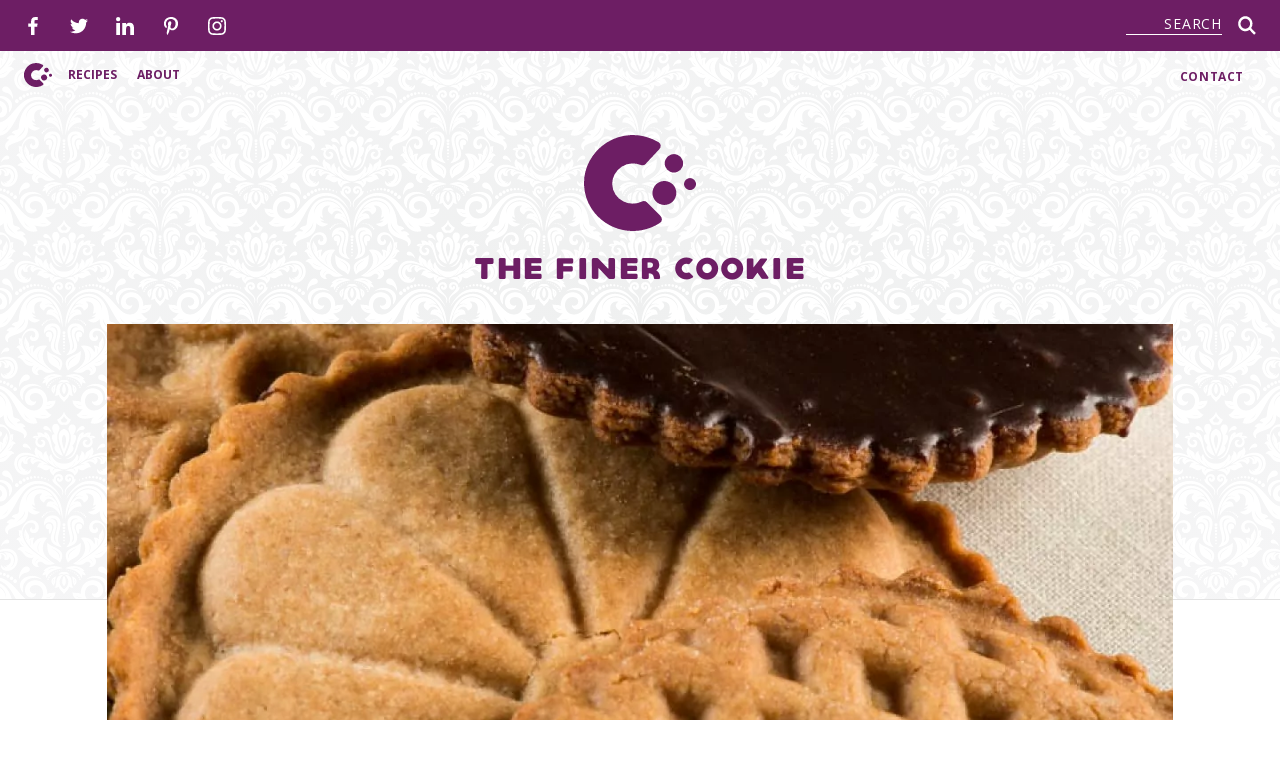

--- FILE ---
content_type: text/html; charset=UTF-8
request_url: https://www.thefinercookie.com/recipe/peanut-butter-stamp-cookie/
body_size: 15013
content:
<!doctype html>
<html lang="en-US">
<head>
  <meta charset="utf-8">
  <meta http-equiv="X-UA-Compatible" content="IE=edge">
  <meta name="viewport" content="width=device-width, initial-scale=1">
  <meta name='robots' content='index, follow, max-image-preview:large, max-snippet:-1, max-video-preview:-1' />
	<style>img:is([sizes="auto" i], [sizes^="auto," i]) { contain-intrinsic-size: 3000px 1500px }</style>
	
<!-- Google Tag Manager for WordPress by gtm4wp.com -->
<script data-cfasync="false" data-pagespeed-no-defer>
	var gtm4wp_datalayer_name = "dataLayer";
	var dataLayer = dataLayer || [];
	const gtm4wp_use_sku_instead = false;
	const gtm4wp_currency = 'USD';
	const gtm4wp_product_per_impression = false;
	const gtm4wp_clear_ecommerce = false;
	const gtm4wp_datalayer_max_timeout = 2000;
</script>
<!-- End Google Tag Manager for WordPress by gtm4wp.com -->
	<!-- This site is optimized with the Yoast SEO plugin v25.2 - https://yoast.com/wordpress/plugins/seo/ -->
	<title>Peanut Butter Stamp Cookie Recipe - The Finer Cookie</title>
	<link rel="canonical" href="https://www.thefinercookie.com/recipe/peanut-butter-stamp-cookie/" />
	<meta property="og:locale" content="en_US" />
	<meta property="og:type" content="article" />
	<meta property="og:title" content="Peanut Butter Stamp Cookie Recipe - The Finer Cookie" />
	<meta property="og:url" content="https://www.thefinercookie.com/recipe/peanut-butter-stamp-cookie/" />
	<meta property="og:site_name" content="The Finer Cookie" />
	<meta property="article:modified_time" content="2024-04-04T13:12:10+00:00" />
	<meta property="og:image" content="https://www.thefinercookie.com/wp-content/uploads/2021/07/peanut-butter-stamp-cookie_180507213145.1525728705.jpg" />
	<meta property="og:image:width" content="1200" />
	<meta property="og:image:height" content="801" />
	<meta property="og:image:type" content="image/jpeg" />
	<meta name="twitter:card" content="summary_large_image" />
	<script type="application/ld+json" class="yoast-schema-graph">{"@context":"https://schema.org","@graph":[{"@type":"WebPage","@id":"https://www.thefinercookie.com/recipe/peanut-butter-stamp-cookie/","url":"https://www.thefinercookie.com/recipe/peanut-butter-stamp-cookie/","name":"Peanut Butter Stamp Cookie Recipe - The Finer Cookie","isPartOf":{"@id":"https://www.thefinercookie.com/#website"},"primaryImageOfPage":{"@id":"https://www.thefinercookie.com/recipe/peanut-butter-stamp-cookie/#primaryimage"},"image":{"@id":"https://www.thefinercookie.com/recipe/peanut-butter-stamp-cookie/#primaryimage"},"thumbnailUrl":"https://www.thefinercookie.com/wp-content/uploads/2021/07/peanut-butter-stamp-cookie_180507213145.1525728705.jpg","datePublished":"2017-01-21T17:00:33+00:00","dateModified":"2024-04-04T13:12:10+00:00","breadcrumb":{"@id":"https://www.thefinercookie.com/recipe/peanut-butter-stamp-cookie/#breadcrumb"},"inLanguage":"en-US","potentialAction":[{"@type":"ReadAction","target":["https://www.thefinercookie.com/recipe/peanut-butter-stamp-cookie/"]}]},{"@type":"ImageObject","inLanguage":"en-US","@id":"https://www.thefinercookie.com/recipe/peanut-butter-stamp-cookie/#primaryimage","url":"https://www.thefinercookie.com/wp-content/uploads/2021/07/peanut-butter-stamp-cookie_180507213145.1525728705.jpg","contentUrl":"https://www.thefinercookie.com/wp-content/uploads/2021/07/peanut-butter-stamp-cookie_180507213145.1525728705.jpg","width":1200,"height":801,"caption":"Peanut Butter Stamp Cookie"},{"@type":"BreadcrumbList","@id":"https://www.thefinercookie.com/recipe/peanut-butter-stamp-cookie/#breadcrumb","itemListElement":[{"@type":"ListItem","position":1,"name":"Home","item":"https://www.thefinercookie.com/"},{"@type":"ListItem","position":2,"name":"Peanut Butter Stamp Cookie"}]},{"@type":"WebSite","@id":"https://www.thefinercookie.com/#website","url":"https://www.thefinercookie.com/","name":"The Finer Cookie","description":"The Finer Cookie is the best online gourmet cookie company in Canada &amp; US.","publisher":{"@id":"https://www.thefinercookie.com/#organization"},"potentialAction":[{"@type":"SearchAction","target":{"@type":"EntryPoint","urlTemplate":"https://www.thefinercookie.com/?s={search_term_string}"},"query-input":{"@type":"PropertyValueSpecification","valueRequired":true,"valueName":"search_term_string"}}],"inLanguage":"en-US"},{"@type":"Organization","@id":"https://www.thefinercookie.com/#organization","name":"The Finer Cookie Corporation","url":"https://www.thefinercookie.com/","logo":{"@type":"ImageObject","inLanguage":"en-US","@id":"https://www.thefinercookie.com/#/schema/logo/image/","url":"https://www.thefinercookie.com/wp-content/uploads/2021/07/The-Finer-Cookie-Logo-L.png","contentUrl":"https://www.thefinercookie.com/wp-content/uploads/2021/07/The-Finer-Cookie-Logo-L.png","width":1000,"height":430,"caption":"The Finer Cookie Corporation"},"image":{"@id":"https://www.thefinercookie.com/#/schema/logo/image/"}}]}</script>
	<!-- / Yoast SEO plugin. -->


<style id='woocommerce-inline-inline-css'>
.woocommerce form .form-row .required { visibility: visible; }
</style>
<link rel='stylesheet' id='brands-styles-css' href='https://www.thefinercookie.com/wp-content/plugins/woocommerce/assets/css/brands.css' media='all' />
<link rel='stylesheet' id='tofino-css' href='https://www.thefinercookie.com/wp-content/themes/thefinercookie/dist/css/styles.css?id=12484fe7e4cd09106377&#038;ver=6.8.3' media='all' />
<meta name="generator" content="WPML ver:4.7.6 stt:1,4;" />

<!-- Google Tag Manager for WordPress by gtm4wp.com -->
<!-- GTM Container placement set to manual -->
<script data-cfasync="false" data-pagespeed-no-defer>
	var dataLayer_content = {"pagePostType":"recipe","pagePostType2":"single-recipe","pagePostAuthor":"Brandon Hughey","customerTotalOrders":0,"customerTotalOrderValue":0,"customerFirstName":"","customerLastName":"","customerBillingFirstName":"","customerBillingLastName":"","customerBillingCompany":"","customerBillingAddress1":"","customerBillingAddress2":"","customerBillingCity":"","customerBillingState":"","customerBillingPostcode":"","customerBillingCountry":"","customerBillingEmail":"","customerBillingEmailHash":"","customerBillingPhone":"","customerShippingFirstName":"","customerShippingLastName":"","customerShippingCompany":"","customerShippingAddress1":"","customerShippingAddress2":"","customerShippingCity":"","customerShippingState":"","customerShippingPostcode":"","customerShippingCountry":"","cartContent":{"totals":{"applied_coupons":[],"discount_total":0,"subtotal":0,"total":0},"items":[]}};
	dataLayer.push( dataLayer_content );
</script>
<script data-cfasync="false" data-pagespeed-no-defer>
(function(w,d,s,l,i){w[l]=w[l]||[];w[l].push({'gtm.start':
new Date().getTime(),event:'gtm.js'});var f=d.getElementsByTagName(s)[0],
j=d.createElement(s),dl=l!='dataLayer'?'&l='+l:'';j.async=true;j.src=
'//www.googletagmanager.com/gtm.js?id='+i+dl;f.parentNode.insertBefore(j,f);
})(window,document,'script','dataLayer','GTM-TBKZF2Q');
</script>
<!-- End Google Tag Manager for WordPress by gtm4wp.com -->	<noscript><style>.woocommerce-product-gallery{ opacity: 1 !important; }</style></noscript>
	<link rel="icon" href="https://www.thefinercookie.com/wp-content/uploads/2021/04/cropped-the-finer-cookie-favicon-32x32.png" sizes="32x32" />
<link rel="icon" href="https://www.thefinercookie.com/wp-content/uploads/2021/04/cropped-the-finer-cookie-favicon-192x192.png" sizes="192x192" />
<link rel="apple-touch-icon" href="https://www.thefinercookie.com/wp-content/uploads/2021/04/cropped-the-finer-cookie-favicon-180x180.png" />
<meta name="msapplication-TileImage" content="https://www.thefinercookie.com/wp-content/uploads/2021/04/cropped-the-finer-cookie-favicon-270x270.png" />
		<style id="wp-custom-css">
			
@media screen and (max-width: 450px) {
.page.create-your-own-cookie-gift-box .zsiq_floatmain {
	display: none !important;
}
}		</style>
		</head>
<body class="wp-singular recipe-template-default single single-recipe postid-4478 wp-theme-thefinercookie bg-pattern theme-thefinercookie woocommerce-no-js recipe-peanut-butter-stamp-cookie peanut-butter-stamp-cookie theme-purple footer-sticky menu-fixed notification-use-js">


<!-- GTM Container placement set to manual -->
<!-- Google Tag Manager (noscript) -->
				<noscript><iframe src="https://www.googletagmanager.com/ns.html?id=GTM-TBKZF2Q" height="0" width="0" style="display:none;visibility:hidden" aria-hidden="true"></iframe></noscript>
<!-- End Google Tag Manager (noscript) -->
<!-- GTM Container placement set to manual -->
<!-- Google Tag Manager (noscript) -->


<nav id="header-nav" class="w-full print:hidden z-40 sticky-top">

  <!-- Top Search Bar -->
  <div class="flex justify-between w-full p-4 bg-black theme-purple:bg-purple-500 md:px-6">
    <div class="hidden text-white md:flex">
      <ul class="social-icons"><li><a href="https://www.facebook.com/thefinercookie/" target="_blank" rel="nofollow noreferrer"><span class="sr-only">facebook</span><svg><use xlink:href="https://www.thefinercookie.com/wp-content/themes/thefinercookie/dist/svg/sprite.symbol.svg#facebook" /></svg></a></li><li><a href="https://twitter.com/kimerydoc" target="_blank" rel="nofollow noreferrer"><span class="sr-only">twitter</span><svg><use xlink:href="https://www.thefinercookie.com/wp-content/themes/thefinercookie/dist/svg/sprite.symbol.svg#twitter" /></svg></a></li><li><a href="https://www.linkedin.com/in/kimberlie-robert-48291b93/" target="_blank" rel="nofollow noreferrer"><span class="sr-only">linkedin</span><svg><use xlink:href="https://www.thefinercookie.com/wp-content/themes/thefinercookie/dist/svg/sprite.symbol.svg#linkedin" /></svg></a></li><li><a href="https://www.pinterest.ca/kimberlie0396/" target="_blank" rel="nofollow noreferrer"><span class="sr-only">pinterest</span><svg><use xlink:href="https://www.thefinercookie.com/wp-content/themes/thefinercookie/dist/svg/sprite.symbol.svg#pinterest" /></svg></a></li><li><a href="https://www.instagram.com/thefinercookie/" target="_blank" rel="nofollow noreferrer"><span class="sr-only">instagram</span><svg><use xlink:href="https://www.thefinercookie.com/wp-content/themes/thefinercookie/dist/svg/sprite.symbol.svg#instagram" /></svg></a></li></ul>    </div>

    <div class="flex justify-between w-full text-xs tracking-wider text-white md:w-auto">      <form class="flex items-center self-center w-2/6 md:w-auto" role="search" method="get" action="https://www.thefinercookie.com">
        <label for="search-bar" class="sr-only">Search</label>
        <input id="search-bar" name="s" value="" type="text" placeholder="Search" class="mr-4 w-5/6 tracking-wider text-right placeholder-current uppercase bg-transparent border-b border-white outline-none md:w-24 focus:outline-none">
        <input type='hidden' name='lang' value='en' />        <button type="submit" aria-label="Search Icon" class="outline-none w-4.6 h-4.6 focus:outline-none text-white"><svg class="w-full h-full"><use xlink:href="https://www.thefinercookie.com/wp-content/themes/thefinercookie/dist/svg/sprite.symbol.svg#icon-search" /></svg></button>
      </form>
    </div>
  </div>
  <!-- Close Top Search Bar -->

  <!-- Lower Menu Bar -->
  <div id="header-lower-nav-bar" class="relative flex justify-between w-full p-4 text-sm md:px-6 lg:py-0">

    <div class="flex items-center">
      <a href="https://www.thefinercookie.com" title="The Finer Cookie" class="flex-shrink-0 mr-5 w-7 h-7 lg:mr-3 theme-purple:text-purple-500">
        <svg xmlns="http://www.w3.org/2000/svg" fill="currentColor" viewBox="0 0 128.98 110.22">
  <path d="M87.87 92.75a6.07 6.07 0 011.83 3.83 4.75 4.75 0 01-2.51 4.48 56.9 56.9 0 01-78.32-16.2A53.8 53.8 0 016.41 29.8 56.78 56.78 0 0153.9.06q16.37-.74 31.98 8.2a4.9 4.9 0 012.43 3.95 5.61 5.61 0 01-1.62 4.14L70.9 33.3a4.5 4.5 0 01-3.24 1.5 5.65 5.65 0 01-2.58-.49 25.65 25.65 0 00-9.86-1.67 23.16 23.16 0 00-11.72 3.7 24.2 24.2 0 00-8.26 8.87 21.8 21.8 0 00-2.72 11.63 22.1 22.1 0 003.68 11.42 23.07 23.07 0 009 7.95 24.02 24.02 0 0012.09 2.55 21.95 21.95 0 008.93-2.2 5.95 5.95 0 012.68-.73 4.76 4.76 0 013.52 1.35zm11.86-70.1a10.6 10.6 0 1013.71 6.06 10.6 10.6 0 00-13.71-6.06zm28.79 31.21a6.87 6.87 0 10-3.93 8.88 6.87 6.87 0 003.92-8.88zm-40.88-.1a13.73 13.73 0 1017.77 7.86 13.73 13.73 0 00-17.77-7.86z"/>
</svg>      </a>
      
      <button class="flex w-6 h-6 outline-none focus:outline-none lg:hidden js-menu-toggle theme-purple:text-purple-500" aria-controls="main-menu" aria-expanded="false" aria-label="Toggle navigation">
        <!-- Hamburger Icon -->
        <svg class="w-full h-full fill-current"><use xlink:href="https://www.thefinercookie.com/wp-content/themes/thefinercookie/dist/svg/sprite.symbol.svg#icon-hamburger" /></svg>        <span class="sr-only">Toggle Navigation Button</span>
      </button>

      <div class="absolute left-0 right-0 flex w-full top-full lg:static lg:flex lg:items-center lg:w-auto theme-purple:text-purple-500" id="main-menu"><ul id="menu-header-menu" class="navbar-nav"><li class="menu-item menu-item-has-children"><a href="https://www.thefinercookie.com/recipes/">Recipes</a>
<ul class="sub-menu">
	<li class="menu-item">	<a href="https://www.thefinercookie.com/recipes/cookie-recipes/">Cookie Recipes</a></li>
	<li class="menu-item">	<a href="https://www.thefinercookie.com/recipes/hows-and-whys/">Hows and Whys</a></li>
	<li class="menu-item">	<a href="https://www.thefinercookie.com/recipes/dessert-recipes/">Dessert Recipes</a></li>
</ul>
</li>
<li class="menu-item menu-item-has-children"><span class="js-open-submenu">About</span>
<ul class="sub-menu">
	<li class="menu-item">	<a href="https://www.thefinercookie.com/about-kimberlie-robert/">About Kimberlie Robert</a></li>
	<li class="menu-item">	<a href="https://www.thefinercookie.com/in-the-media/">In the Media</a></li>
</ul>
</li>
</ul>      </div>
    </div>

    <div class="flex items-center text-xs font-semibold tracking-wider uppercase ">
      <a href="https://www.thefinercookie.com/contact/" class="mr-3 theme-purple:text-purple-500">
        Contact      </a>

      <!-- <a href="https://www.thefinercookie.com/cart/" class="flex px-3 py-2 items-center bg-black theme-purple:bg-purple-500 text-white">
        <span class="w-4 h-4 mr-1"><svg class="w-full h-full" fill="currentColor" xmlns="http://www.w3.org/2000/svg" viewBox="0 -256 1792 1792">
   <path d="M708.339 1209.492q0 53-37.5 90.5t-90.5 37.5q-53 0-90.5-37.5t-37.5-90.5q0-53 37.5-90.5t90.5-37.5q53 0 90.5 37.5t37.5 90.5zm896 0q0 53-37.5 90.5t-90.5 37.5q-53 0-90.5-37.5t-37.5-90.5q0-53 37.5-90.5t90.5-37.5q53 0 90.5 37.5t37.5 90.5zm128-1088v512q0 24-16 42.5t-41 21.5l-1044 122q1 7 4.5 21.5t6 26.5q2.5 12 2.5 22 0 16-24 64h920q26 0 45 19t19 45q0 26-19 45t-45 19h-1024q-26 0-45-19t-19-45q0-14 11-39.5t29.5-59.5q18.5-34 20.5-38l-177-823h-204q-26 0-45-19t-19-45q0-26 19-45t45-19h256q16 0 28.5 6.5t20 15.5q7.5 9 13 24.5t7.5 26.5q2 11 5.5 29.5t4.5 25.5h1201q26 0 45 19t19 45z" fill="currentColor"/>
</svg></span>
        <span class="cart-items-number">
          <span class="header-cart-count">
            0          </span>
        </span>

        <span class="hidden md:inline-flex header-cart-total">
          <span class="woocommerce-Price-amount amount"><bdi><span class="woocommerce-Price-currencySymbol">&#36;</span>0.00</bdi></span>        </span>
      </a> -->
    </div>

  </div>
  <!-- Close Lower Menu Bar -->

</nav>

<!-- Header Logo -->
<div id="header-logo" class="flex flex-col items-center mx-auto print:mt-8 md:mt-8">
  
  <!-- Cookie Logo -->
  <div class="w-20 h-20 md:w-28 md:h-28 print:w-16 print:h-16 theme-purple:text-purple-500">
    <svg xmlns="http://www.w3.org/2000/svg" fill="currentColor" viewBox="0 0 128.98 110.22">
  <path d="M87.87 92.75a6.07 6.07 0 011.83 3.83 4.75 4.75 0 01-2.51 4.48 56.9 56.9 0 01-78.32-16.2A53.8 53.8 0 016.41 29.8 56.78 56.78 0 0153.9.06q16.37-.74 31.98 8.2a4.9 4.9 0 012.43 3.95 5.61 5.61 0 01-1.62 4.14L70.9 33.3a4.5 4.5 0 01-3.24 1.5 5.65 5.65 0 01-2.58-.49 25.65 25.65 0 00-9.86-1.67 23.16 23.16 0 00-11.72 3.7 24.2 24.2 0 00-8.26 8.87 21.8 21.8 0 00-2.72 11.63 22.1 22.1 0 003.68 11.42 23.07 23.07 0 009 7.95 24.02 24.02 0 0012.09 2.55 21.95 21.95 0 008.93-2.2 5.95 5.95 0 012.68-.73 4.76 4.76 0 013.52 1.35zm11.86-70.1a10.6 10.6 0 1013.71 6.06 10.6 10.6 0 00-13.71-6.06zm28.79 31.21a6.87 6.87 0 10-3.93 8.88 6.87 6.87 0 003.92-8.88zm-40.88-.1a13.73 13.73 0 1017.77 7.86 13.73 13.73 0 00-17.77-7.86z"/>
</svg>  </div>
  
  <!-- Logo Text -->
  <h1 class="text-2xl md:text-3xl leading-none md:leading-tight tracking-wider text-center uppercase print:text-xl theme-purple:text-purple-500 font-logo">

    The Finer Cookie
  </h1>

</div>
<!-- Close Header Logo -->

  <div class="wrapper">
<!-- Marquee -->

<!-- Marquee Carousel -->
<section class="lg:container print:hidden">

  <div class="relative flex w-full mx-auto mt-10 lg:w-10/12 aspect-w-9 aspect-h-10 md:aspect-w-6 md:aspect-h-2">
      <!-- Carousel Image -->
      <div class="absolute inset-0 w-full h-full">
        <img
          srcset="https://www.thefinercookie.com/wp-content/uploads/2021/07/peanut-butter-stamp-cookie_180507213145.1525728705-300x200.jpg 300w, https://www.thefinercookie.com/wp-content/uploads/2021/07/peanut-butter-stamp-cookie_180507213145.1525728705-600x401.jpg 600w, https://www.thefinercookie.com/wp-content/uploads/2021/07/peanut-butter-stamp-cookie_180507213145.1525728705-1024x684.jpg 1024w, https://www.thefinercookie.com/wp-content/uploads/2021/07/peanut-butter-stamp-cookie_180507213145.1525728705-768x513.jpg 768w, https://www.thefinercookie.com/wp-content/uploads/2021/07/peanut-butter-stamp-cookie_180507213145.1525728705.jpg 1200w"
          src="https://www.thefinercookie.com/wp-content/uploads/2021/07/peanut-butter-stamp-cookie_180507213145.1525728705.jpg"
          alt="Peanut Butter Stamp Cookie"
          width="375"
          height="416"
          class="object-cover w-full h-full" />
      </div>
      <!-- Close Carousel Image -->  </div>
</section>
<!-- Close Marquee Carousel -->

<!-- Recipe -->
<section>

  <!-- Container -->
  <div class="container w-10/12 mx-auto overflow-x-hidden print:max-w-none print:w-full print:flex print:flex-col">

    <!-- Title -->
    <div class="mx-auto mt-10 print:mt-4 mb-1.5 print:order-1">
      <h1 class="max-w-3xl mx-auto text-3xl font-bold text-center text-purple-500 uppercase print:normal-case print:font-normal print:text-black">
        Peanut Butter Stamp Cookie      </h1>
    </div>

    <!-- Hide on Print Wrapper -->
    <div class="mx-auto print:hidden">

      <!-- Date -->
      <p class="mx-auto mb-4 text-center text-gray-650">
        January 21, 2017      </p>

      <!-- Share -->
      <div class="container w-10/12 px-4 mx-auto mb-4 md:w-9/12 print:hidden">
          <div class="flex py-4 border-t border-b border-gray-400 share-links justify-center text-gray-600">      <div class="hidden block pr-3 border-r border-gray-400 md:pr-10">
        <span class="block text-3xl font-bold text-center js-share-count" data-post-id="4478"></span>
        <span class="block leading-none text-center uppercase share-title">Shares</span>
      </div>
    <div class="flex items-center">
      <span class="uppercase share-title">Share</span>        <ul class="flex">            <li class="mx-1 md:mx-2">
              <a href="https://www.thefinercookie.com/recipe/peanut-butter-stamp-cookie/" 
                rel="nofollow noreferrer"
                data-platform="facebook"
                class="block w-5 h-5 transition duration-300 ease-in-out transform share hover:-translate-y-1" 
                title="Share on Facebook">
                  <svg class="w-full h-full"><use xlink:href="https://www.thefinercookie.com/wp-content/themes/thefinercookie/dist/svg/sprite.symbol.svg#facebook" /></svg>              </a>
            </li>            <li class="mx-1 md:mx-2">
              <a href="https://www.thefinercookie.com/recipe/peanut-butter-stamp-cookie/" 
                rel="nofollow noreferrer"
                data-platform="twitter"
                class="block w-5 h-5 transition duration-300 ease-in-out transform share hover:-translate-y-1" 
                title="Share on Twitter">
                  <svg class="w-full h-full"><use xlink:href="https://www.thefinercookie.com/wp-content/themes/thefinercookie/dist/svg/sprite.symbol.svg#twitter" /></svg>              </a>
            </li>            <li class="mx-1 md:mx-2">
              <a href="https://www.thefinercookie.com/recipe/peanut-butter-stamp-cookie/" 
                rel="nofollow noreferrer"
                data-platform="linkedin"
                class="block w-5 h-5 transition duration-300 ease-in-out transform share hover:-translate-y-1" 
                title="Share on LinkedIn">
                  <svg class="w-full h-full"><use xlink:href="https://www.thefinercookie.com/wp-content/themes/thefinercookie/dist/svg/sprite.symbol.svg#linkedin" /></svg>              </a>
            </li>            <li class="mx-1 md:mx-2">
              <a href="https://www.thefinercookie.com/recipe/peanut-butter-stamp-cookie/" 
                rel="nofollow noreferrer"
                data-platform="pinterest"
                class="block w-5 h-5 transition duration-300 ease-in-out transform share hover:-translate-y-1" 
                title="Share on Pinterest">
                  <svg class="w-full h-full"><use xlink:href="https://www.thefinercookie.com/wp-content/themes/thefinercookie/dist/svg/sprite.symbol.svg#pinterest" /></svg>              </a>
            </li> 
          <li class="mx-2">
            <a href="/cdn-cgi/l/email-protection#[base64]" data-platform="email" rel="nofollow noreferrer" class="block w-6 h-6 transition duration-300 ease-in-out transform share hover:-translate-y-1" title="Share via Email">
                <svg class="w-full h-full"><use xlink:href="https://www.thefinercookie.com/wp-content/themes/thefinercookie/dist/svg/sprite.symbol.svg#email" /></svg>            </a>
          </li>
        </ul>    </div>
  </div>      </div>

      <!-- Description -->
      <div class="recipe-content">
        <div class="recipe_description padding20 content">
<p>Peanut Butter Stamp Cookies: As early as the Aztecs, peanuts were roasted and crushed into paste for medicinal ointments. Not until 1898 did cereal giant John Harvey Kellogg commercialize peanut butter as a food item. Early peanut butter was dense, so the cookie dough stood up to the rigours of rolling and stamping. The criss-cross fork mark didn&#8217;t appear in the peanut butter cookie until 1932, when the Schenectady Gazette published the idea. The following year, Pillsbury popularized the criss cross pattern, claiming that a flattened cookie helped it bake evenly. Heirloom cookie stamps will even out the cookie too. With them, you can emboss the rolled dough in eye-catching designs.</p>
<p>The Finer Cookie returns to tradition with these Peanut Butter Stamp Cookies. To keep the dough sturdy and the baked cookie tender, use oat flour, which has little-to-no gluten. The creamy chocolate glaze balances the crispy texture. What&#8217;s the bottom line? You&#8217;ll see family and friends stand up and cheer for these Peanut Butter Stamp Cookies. The heirloom stamps are available from Nordic Ware. Use the link below to purchase them. Tell me your impressions in the comment section below.</p>
<p>Thanks to King Arthur Flour for this expert recipe. <a href="http://www.kingarthurflour.com/recipes/peanut-butter-stamp-cookies-recipe">Here&#8217;s their original post.</a></p>
<p><em>The Finer Cookie is a participant in the Amazon Services LLC Associates Program, an affiliate advertising program designed to provide a means for websites to earn advertising fees by advertising and linking to amazon.com. This post contains affiliate links, which means The Finer Cookie will receive a small commission if you make a purchase using this link. This modest income helps support the website.</em></p>
</div>
<div class="recipe_ingredients paddingTB30 relative"></div>
      </div>

    </div>
    <!-- Close Hide on Print Wrapper -->      <!-- Ingredients -->
      <div class="mt-8 lg:mt-14 print:order-3 print:float-left print:mt-0 recipe-content">
        <h3 class="text-3xl font-bold text-center text-purple-500 uppercase print:text-left print:mt-0 print:mb-0 print:text-xl print:text-black">
          Ingredients        </h3>
      </div>
    <!-- Recipe Quantity -->
    <div class="mx-auto mb-8 italic text-center print:mb-2 text-gray-650 print:order-2">
      (24) 3" cookies    </div>

    <!-- Print -->
    <button onclick="window.print();" class="flex items-center px-6 py-3 mx-auto mb-10 text-sm font-bold text-purple-500 uppercase border border-purple-500 hover:text-white group hover:bg-purple-500 print:hidden">
      <svg xmlns="http://www.w3.org/2000/svg" viewBox="0 0 14 14" class="group-hover:text-white text-purple-500 fill-current w-3.5 h-3.5 mr-1.5">
      <title>Printer Icon</title>
        <path d="M12.2 5.3V2.1c0-.2-.1-.5-.3-.6L10.7.3c-.1-.2-.3-.3-.6-.3H2.6c-.4 0-.8.4-.8.9v4.4C.8 5.3 0 6 0 7v3.1c0 .2.2.4.4.4h1.3v2.6c0 .5.4.9.9.9h8.7c.5 0 .9-.4.9-.9v-2.6h1.3c.2 0 .4-.2.4-.4V7c.1-1-.7-1.7-1.7-1.7zm-1.7 6.9h-7V9.6h7v2.6zm0-6.1h-7V1.8h5.2v1.3c0 .2.2.4.4.4h1.3v2.6zm1.3 2c-.4 0-.7-.3-.7-.7 0-.4.3-.7.7-.7s.7.3.7.7c0 .4-.3.7-.7.7z"/>
      </svg>
      Print Recipe    </button>

      <!-- Vue Wrapper -->
  <div data-selected-measurement class="print:order-4 print:flex text-gray-650 print:text-black">
    <div class="print:w-1/2">
      <!-- Measurement Select -->
      <div class="flex items-center justify-center mb-10 print:hidden">          <!-- Volume -->
          <label for="volume" class="mr-5 leading-relaxed text-gray-600 cursor-pointer">
            <input
              checked
              class="relative w-3 h-3 text-purple-500 border-none focus:ring-transparent md:w-4 md:h-4 form-checkbox"
              type="radio"
              id="volume"
              value="Volume"
              name="measurement"
              v-model="selected"
            >
            <span class="ml-2 text-sm leading-relaxed text-gray-600">Volume</span>
          </label>          <!-- Grams -->
          <label for="grams" class="mr-5 leading-relaxed text-gray-600 cursor-pointer">
            <input
              checked
              class="relative w-3 h-3 text-purple-500 border-none focus:ring-transparent md:w-4 md:h-4 form-checkbox"
              type="radio"
              id="grams"
              value="Grams"
              name="measurement"
              v-model="selected"
            >
            <span class="ml-2 text-sm leading-relaxed text-gray-600">Grams</span>
          </label>          <!-- Ounces -->
          <label for="ounces" class="mr-5 leading-relaxed text-gray-600 cursor-pointer">
            <input
              checked
              class="relative w-3 h-3 text-purple-500 border-none focus:ring-transparent md:w-4 md:h-4 form-checkbox"
              type="radio"
              id="ounces"
              value="Ounces"
              name="measurement"
              v-model="selected"
            >
            <span class="ml-2 text-sm leading-relaxed text-gray-600">Ounces</span>
          </label>      </div>
      <!-- Close Measurement Select -->        
        <!-- Ingredients Wrapper -->
        <div class="recipe-content print:pr-5">            <!-- Ingredient Section Title -->
            <h4>
              Peanut Butter Cookie Ingredients            </h4>
          <!-- Ingredients List -->
          <ul>              <li>                  <!-- Volume -->
                  <span v-if="selected === 'Volume'">8 tablespoons</span>                  <!-- Grams -->
                  <span v-if="selected === 'Grams'">113grams</span>                  <!-- Ounces -->
                  <span v-if="selected === 'Ounces'">4 ounces</span>                
                <!-- Ingredient Text -->
                <!-- <span class="inline-flex print:inline-block"> -->
                  soft unsalted butter                <!-- </span> -->
              </li>              <li>                  <!-- Volume -->
                  <span v-if="selected === 'Volume'">1/2 cup</span>                  <!-- Grams -->
                  <span v-if="selected === 'Grams'">135 grams</span>                  <!-- Ounces -->
                  <span v-if="selected === 'Ounces'">4.75 ounces</span>                
                <!-- Ingredient Text -->
                <!-- <span class="inline-flex print:inline-block"> -->
                  <span class="wpurp-recipe-ingredient-name recipe-ingredient-name"><a class="custom-ingredient-link" href="https://amzn.to/2kdWqEZ" target="_blank" rel="noopener">smooth peanut butter</a></span> <span class="wpurp-recipe-ingredient-notes recipe-ingredient-notes">grocery store brand (see ingredient note below)</span>                <!-- </span> -->
              </li>              <li>                  <!-- Volume -->
                  <span v-if="selected === 'Volume'">¼ cup</span>                  <!-- Grams -->
                  <span v-if="selected === 'Grams'">50 grams</span>                  <!-- Ounces -->
                  <span v-if="selected === 'Ounces'">1.75 ounces</span>                
                <!-- Ingredient Text -->
                <!-- <span class="inline-flex print:inline-block"> -->
                  granulated white sugar                <!-- </span> -->
              </li>              <li>                  <!-- Volume -->
                  <span v-if="selected === 'Volume'">3 tablespoons</span>                  <!-- Grams -->
                  <span v-if="selected === 'Grams'">64 grams</span>                  <!-- Ounces -->
                  <span v-if="selected === 'Ounces'">2.25 ounces</span>                
                <!-- Ingredient Text -->
                <!-- <span class="inline-flex print:inline-block"> -->
                  honey                <!-- </span> -->
              </li>              <li>                  <!-- Volume -->
                  <span v-if="selected === 'Volume'">¼-½ teaspoon</span>                  <!-- Grams -->
                  <span v-if="selected === 'Grams'">¼-½ teaspoon</span>                  <!-- Ounces -->
                  <span v-if="selected === 'Ounces'">¼-½ teaspoon</span>                
                <!-- Ingredient Text -->
                <!-- <span class="inline-flex print:inline-block"> -->
                  salt                <!-- </span> -->
              </li>              <li>                  <!-- Volume -->
                  <span v-if="selected === 'Volume'">½ teaspoon</span>                  <!-- Grams -->
                  <span v-if="selected === 'Grams'">½ teaspoon</span>                  <!-- Ounces -->
                  <span v-if="selected === 'Ounces'">½ teaspoon</span>                
                <!-- Ingredient Text -->
                <!-- <span class="inline-flex print:inline-block"> -->
                  baking soda                <!-- </span> -->
              </li>              <li>                  <!-- Volume -->
                  <span v-if="selected === 'Volume'">1 teaspoon</span>                  <!-- Grams -->
                  <span v-if="selected === 'Grams'">1 teaspoon</span>                  <!-- Ounces -->
                  <span v-if="selected === 'Ounces'">1 teaspoon</span>                
                <!-- Ingredient Text -->
                <!-- <span class="inline-flex print:inline-block"> -->
                  vanilla                <!-- </span> -->
              </li>              <li>                  <!-- Volume -->
                  <span v-if="selected === 'Volume'">1 ¼ cup</span>                  <!-- Grams -->
                  <span v-if="selected === 'Grams'">149 grams</span>                  <!-- Ounces -->
                  <span v-if="selected === 'Ounces'">5.25 ounces</span>                
                <!-- Ingredient Text -->
                <!-- <span class="inline-flex print:inline-block"> -->
                  <strong>unbleached</strong> all purpose flour                <!-- </span> -->
              </li>              <li>                  <!-- Volume -->
                  <span v-if="selected === 'Volume'">1 ¼ cup</span>                  <!-- Grams -->
                  <span v-if="selected === 'Grams'">124 grams</span>                  <!-- Ounces -->
                  <span v-if="selected === 'Ounces'">4 ⅜ ounces</span>                
                <!-- Ingredient Text -->
                <!-- <span class="inline-flex print:inline-block"> -->
                  oat flour (see ingredient notes below)                <!-- </span> -->
              </li>          </ul>
          <!-- Close Ingredients List -->
        
        </div>
        <!-- Close Ingredients Wrapper -->

                
        <!-- Ingredients Wrapper -->
        <div class="recipe-content print:pr-5">            <!-- Ingredient Section Title -->
            <h4>
              Chocolate Glaze Ingredients            </h4>
          <!-- Ingredients List -->
          <ul>              <li>                  <!-- Volume -->
                  <span v-if="selected === 'Volume'">4 tablespoons</span>                  <!-- Grams -->
                  <span v-if="selected === 'Grams'">57 grams</span>                  <!-- Ounces -->
                  <span v-if="selected === 'Ounces'">2 ounces</span>                
                <!-- Ingredient Text -->
                <!-- <span class="inline-flex print:inline-block"> -->
                  unsalted butter, melted                <!-- </span> -->
              </li>              <li>                  <!-- Volume -->
                  <span v-if="selected === 'Volume'">1.4 cup</span>                  <!-- Grams -->
                  <span v-if="selected === 'Grams'">21 grams</span>                  <!-- Ounces -->
                  <span v-if="selected === 'Ounces'">.75 ounces</span>                
                <!-- Ingredient Text -->
                <!-- <span class="inline-flex print:inline-block"> -->
                  cocoa powder - dark preferred                <!-- </span> -->
              </li>              <li>                  <!-- Volume -->
                  <span v-if="selected === 'Volume'">1 cup</span>                  <!-- Grams -->
                  <span v-if="selected === 'Grams'">113 grams</span>                  <!-- Ounces -->
                  <span v-if="selected === 'Ounces'">4 ounces</span>                
                <!-- Ingredient Text -->
                <!-- <span class="inline-flex print:inline-block"> -->
                  confectioners sugar                <!-- </span> -->
              </li>              <li>                  <!-- Volume -->
                  <span v-if="selected === 'Volume'">1 teaspoon</span>                  <!-- Grams -->
                  <span v-if="selected === 'Grams'">1 teaspoon </span>                  <!-- Ounces -->
                  <span v-if="selected === 'Ounces'">1 teaspoon</span>                
                <!-- Ingredient Text -->
                <!-- <span class="inline-flex print:inline-block"> -->
                  vanilla                <!-- </span> -->
              </li>              <li>                  <!-- Volume -->
                  <span v-if="selected === 'Volume'">2-4 tablespoons</span>                  <!-- Grams -->
                  <span v-if="selected === 'Grams'">28-57 grams</span>                  <!-- Ounces -->
                  <span v-if="selected === 'Ounces'">1-2 ounces</span>                
                <!-- Ingredient Text -->
                <!-- <span class="inline-flex print:inline-block"> -->
                  milk                <!-- </span> -->
              </li>          </ul>
          <!-- Close Ingredients List -->
        
        </div>
        <!-- Close Ingredients Wrapper -->

            </div>

    <div class="hidden print:w-1/2 print:block print:-mt-6">        <!-- Featured Image -->
        <img src="https://www.thefinercookie.com/wp-content/uploads/2021/07/peanut-butter-stamp-cookie_180507213145.1525728705.jpg"
          alt="Peanut Butter Stamp Cookie"
        >    </div>

  </div>
  <!-- Close Vue Wrapper -->
    <!-- Instructions Title  -->
    <h3 class="mt-10 mb-8 text-3xl font-bold text-center text-purple-500 uppercase print:mt-4 print:mb-0 lg:mt-20 print:text-left print:text-xl print:text-black print:order-6">
      Instructions    </h3>
    
    <!-- Instructions -->
    <div class="recipe-content print:order-7">
      <ul>
<li>Peanut Butter: If you use an all-natural peanut butter, or a low fat peanut butter, this cookie won&#8217;t turn out as described. It will be drier. Compensate by adding up to 1 tablespoon of water. If after you add the water the dough doesn&#8217;t roll nicely, better to form balls and press them flat with the stamp. If you use an all natural peanut butter, it is essential you increase the salt by 1/4 teaspoon to compensate for the effects of the natural peanut butter.</li>
<li>Oat Flour: Mill ground oat flour gives the best texture, but If you don&#8217;t have finely ground oat flour, you can put rolled oats in a <a href="https://geni.us/XnXdy8">food processor</a> and process as finely as possible. By wizzing the oat flour, the cookie dough could be a bit drier and peanut butter you use, difficult to roll. If this happens, it&#8217;s best to roll the cookie dough into balls and press them flat with the stamp. The baked cookie will taste the same, but it will have a different texture.</li>
</ul>
<figure><img fetchpriority="high" decoding="async" class="size-full wp-image-960" src="https://www.thefinercookie.com/wp-content/uploads/2021/07/articleImage_180507205301.jpg" alt="Peanut butter cookie dough made with oats processed in the food processor and all-natural peanut butter." width="800" height="534" /><figcaption>Peanut butter cookie dough made with oats processed in the food processor and all-natural peanut butter.</figcaption></figure>
<h3>Mise en Place the Cookie Dough</h3>
<ul>
<li>What is mise en place and how could it benefit you? See The Finer Cookie&#8217;s post <a href="https://www.thefinercookie.com/recipe/how-to-bake-like-napoleon/">How to Mise en Place</a>.</li>
<li>Measure in a bowl of a <a href="https://geni.us/FVUAM9">mixer</a> the butter, peanut butter, honey, sugar, vanilla and salt. Set aside.</li>
<li>In a medium size bowl, combine the all purpose flour, oat flour and baking soda.</li>
<li>If using all natural peanut, set aside one tablespoon of water.</li>
</ul>
<h3>Completing the Cookie Dough</h3>
<ul>
<li>On medium speed, cream together butter, peanut butter, honey, sugar, vanilla and salt until well combined.</li>
<li>Gently stir in the flours just until incorporated.</li>
<li>If the dough is dry and crumbly, stir in up to 1 tablespoon until the dough holds together when pinched.</li>
<li>Dump the dough onto a clean counter and knead it together until smooth.</li>
</ul>
<figure><img decoding="async" class="size-full wp-image-962" src="https://www.thefinercookie.com/wp-content/uploads/2021/07/articleImage_180507205259.jpg" alt="Mixed peanut butter cookie dough made with all-natural peanut butter and processed oats. Note the dough looks a little dry." width="800" height="534" /><figcaption>Mixed peanut butter cookie dough made with all-natural peanut butter and processed oats. Note the dough looks a little dry.</figcaption></figure>
<ul>
<li>Divide the dough in half, form each half into a disk, and wrap in plastic.</li>
<li>Refrigerate for at least 1 hour.</li>
<li>NOTE: No matter which ingredients you use, make sure the dough is smooth before it goes into the fridge. If there are cracks in the dough prior to it going into the fridge, the cracks will only be worse once it&#8217;s cold. You&#8217;ll struggle with the dough and that won&#8217;t be fun.</li>
</ul>
<h3>Rolling, Stamping and Baking the Cookies</h3>
<ul>
<li>Preheat the oven to 350F.</li>
<li>Lightly grease two <a href="https://geni.us/3ImfvQ" rel="nofollow">baking sheets</a>, or line with <a href="https://geni.us/AJpHy" rel="nofollow">parchment</a> or a <a href="https://amzn.to/2jlzUWw" rel="nofollow">baking liner</a>.</li>
<li>Working with one piece at a time, place the dough on a lightly floured surface and roll 1/4 inch thick. Any thinner, the stamp might press through the dough.</li>
</ul>
<figure><img decoding="async" class="size-full wp-image-965" src="https://www.thefinercookie.com/wp-content/uploads/2021/07/articleImage_180507205311.jpg" alt="Peanut butter cookie dough made with ground oat flour and supermarket store peanut butter. It rolls smooth and easily." width="800" height="534" /><figcaption>Peanut butter cookie dough made with ground oat flour and supermarket store peanut butter. It rolls smooth and easily.</figcaption></figure>
<ul>
<li>Using a <a href="https://geni.us/zFiN" rel="nofollow">3&#8243; fluted round cutter</a>, cut out rounds. 3&#8243; is the same size as the stamp.</li>
</ul>
<figure><img decoding="async" class="size-full wp-image-967" src="https://www.thefinercookie.com/wp-content/uploads/2021/07/articleImage_180507205312.jpg" alt="Cutting the cookies with 3 inch fluted cutters." width="800" height="534" /><figcaption>Cutting the cookies with 3 inch fluted cutters.</figcaption></figure>
<ul>
<li>Choose your stamp</li>
</ul>
<figure><img decoding="async" class="size-medium wp-image-10807" src="https://www.thefinercookie.com/wp-content/uploads/2017/01/KBR_5270-300x200.jpg" alt="" width="300" height="200" srcset="https://www.thefinercookie.com/wp-content/uploads/2017/01/KBR_5270-300x200.jpg 300w, https://www.thefinercookie.com/wp-content/uploads/2017/01/KBR_5270-768x513.jpg 768w, https://www.thefinercookie.com/wp-content/uploads/2017/01/KBR_5270-600x401.jpg 600w, https://www.thefinercookie.com/wp-content/uploads/2017/01/KBR_5270.jpg 800w" sizes="(max-width: 300px) 100vw, 300px" /><figcaption>Nordicware cookie stamps.</figcaption></figure>
<ul>
<li>Dip your stamp into flour just to ensure easy release.</li>
</ul>
<figure><img decoding="async" class="size-medium wp-image-10777" src="https://www.thefinercookie.com/wp-content/uploads/2017/01/KBR_5306-e1712233200636-300x200.jpg" alt="" width="300" height="200" srcset="https://www.thefinercookie.com/wp-content/uploads/2017/01/KBR_5306-e1712233200636-300x200.jpg 300w, https://www.thefinercookie.com/wp-content/uploads/2017/01/KBR_5306-e1712233200636-768x513.jpg 768w, https://www.thefinercookie.com/wp-content/uploads/2017/01/KBR_5306-e1712233200636-600x401.jpg 600w, https://www.thefinercookie.com/wp-content/uploads/2017/01/KBR_5306-e1712233200636.jpg 800w" sizes="(max-width: 300px) 100vw, 300px" /><figcaption>Dip your stamp into flour.</figcaption></figure>
<ul>
<li>Press gently and evenly into the cut cookie form.</li>
</ul>
<figure><img decoding="async" class="size-medium wp-image-10779" src="https://www.thefinercookie.com/wp-content/uploads/2017/01/KBR_5307-300x200.jpg" alt="" width="300" height="200" srcset="https://www.thefinercookie.com/wp-content/uploads/2017/01/KBR_5307-300x200.jpg 300w, https://www.thefinercookie.com/wp-content/uploads/2017/01/KBR_5307-768x513.jpg 768w, https://www.thefinercookie.com/wp-content/uploads/2017/01/KBR_5307-600x401.jpg 600w, https://www.thefinercookie.com/wp-content/uploads/2017/01/KBR_5307.jpg 800w" sizes="(max-width: 300px) 100vw, 300px" /><figcaption>Easy as it goes. Take your time.</figcaption></figure>
<p>Continue throughout your cut cookies.</p>
<figure><img decoding="async" class="size-medium wp-image-10781" src="https://www.thefinercookie.com/wp-content/uploads/2017/01/KBR_5311-300x200.jpg" alt="" width="300" height="200" srcset="https://www.thefinercookie.com/wp-content/uploads/2017/01/KBR_5311-300x200.jpg 300w, https://www.thefinercookie.com/wp-content/uploads/2017/01/KBR_5311-768x513.jpg 768w, https://www.thefinercookie.com/wp-content/uploads/2017/01/KBR_5311-600x401.jpg 600w, https://www.thefinercookie.com/wp-content/uploads/2017/01/KBR_5311.jpg 800w" sizes="(max-width: 300px) 100vw, 300px" /><figcaption>Stamping the rest of the peanut butter cookies.</figcaption></figure>
<h4>Alternate Method: Stamp your cookies from a ball</h4>
<ul>
<li>Roll your dough to a smooth even ball. Be certain to prepare all the balls prior to stamping to ensure consistency.</li>
<li>Dip your stamp into the flour and set your dough ball in the center of the stamp.</li>
</ul>
<div class="mceTemp">
<p><img decoding="async" class="size-full wp-image-10767" src="https://www.thefinercookie.com/wp-content/uploads/2017/01/KBR_5290.jpg" alt="" width="800" height="534" srcset="https://www.thefinercookie.com/wp-content/uploads/2017/01/KBR_5290.jpg 800w, https://www.thefinercookie.com/wp-content/uploads/2017/01/KBR_5290-300x200.jpg 300w, https://www.thefinercookie.com/wp-content/uploads/2017/01/KBR_5290-768x513.jpg 768w, https://www.thefinercookie.com/wp-content/uploads/2017/01/KBR_5290-600x401.jpg 600w" sizes="(max-width: 800px) 100vw, 800px" /></p>
<ul id="attachment_10767" class="wp-caption alignnone" style="width: 800px">Set the stamp in the center of the stamp.</ul>
</div>
<ul>
<li>Press the dough until you see it come to the edge of the stamp.</li>
<li>It is very important that you apply pressure vertically and evenly. The dough is very sensitive to the directions you&#8217;re pressing.</li>
<li>Note how much thicker the finished cookie is. The rolled method produces a thinner cookie.</li>
<li>Lift the stamp gently.</li>
</ul>
<figure><img decoding="async" class="size-full wp-image-10761" src="https://www.thefinercookie.com/wp-content/uploads/2017/01/KBR_5284.jpg" alt="" width="800" height="534" srcset="https://www.thefinercookie.com/wp-content/uploads/2017/01/KBR_5284.jpg 800w, https://www.thefinercookie.com/wp-content/uploads/2017/01/KBR_5284-300x200.jpg 300w, https://www.thefinercookie.com/wp-content/uploads/2017/01/KBR_5284-768x513.jpg 768w, https://www.thefinercookie.com/wp-content/uploads/2017/01/KBR_5284-600x401.jpg 600w" sizes="(max-width: 800px) 100vw, 800px" /><figcaption>Lift the stamp gently.</figcaption></figure>
<ul>
<li>Because the dough is a little drier and less smooth, you&#8217;ll see rough edges. It&#8217;s okay. It&#8217;s just a different dough.</li>
<li>From the firm pressing, the cookie will likely stick to the counter. Use an offset spatula to lift it onto the baking tray. Note: resist the urge to flour the counter, as the dough is already a bit dry.</li>
</ul>
<figure><img decoding="async" class="size-full wp-image-10763" src="https://www.thefinercookie.com/wp-content/uploads/2017/01/KBR_5285.jpg" alt="" width="800" height="534" srcset="https://www.thefinercookie.com/wp-content/uploads/2017/01/KBR_5285.jpg 800w, https://www.thefinercookie.com/wp-content/uploads/2017/01/KBR_5285-300x200.jpg 300w, https://www.thefinercookie.com/wp-content/uploads/2017/01/KBR_5285-768x513.jpg 768w, https://www.thefinercookie.com/wp-content/uploads/2017/01/KBR_5285-600x401.jpg 600w" sizes="(max-width: 800px) 100vw, 800px" /><figcaption>An offset spatula is the right tool to lift the cookie off the counter.</figcaption></figure>
<figure><img decoding="async" class="size-full wp-image-10783" src="https://www.thefinercookie.com/wp-content/uploads/2017/01/KBR_5314.jpg" alt="" width="800" height="534" srcset="https://www.thefinercookie.com/wp-content/uploads/2017/01/KBR_5314.jpg 800w, https://www.thefinercookie.com/wp-content/uploads/2017/01/KBR_5314-300x200.jpg 300w, https://www.thefinercookie.com/wp-content/uploads/2017/01/KBR_5314-768x513.jpg 768w, https://www.thefinercookie.com/wp-content/uploads/2017/01/KBR_5314-600x401.jpg 600w" sizes="(max-width: 800px) 100vw, 800px" /><figcaption>The rolled cookies on the tray. Note the thinness.</figcaption></figure>
<figure><img decoding="async" class="size-full wp-image-10769" src="https://www.thefinercookie.com/wp-content/uploads/2017/01/KBR_5292.jpg" alt="" width="800" height="534" srcset="https://www.thefinercookie.com/wp-content/uploads/2017/01/KBR_5292.jpg 800w, https://www.thefinercookie.com/wp-content/uploads/2017/01/KBR_5292-300x200.jpg 300w, https://www.thefinercookie.com/wp-content/uploads/2017/01/KBR_5292-768x513.jpg 768w, https://www.thefinercookie.com/wp-content/uploads/2017/01/KBR_5292-600x401.jpg 600w" sizes="(max-width: 800px) 100vw, 800px" /><figcaption>Stamped cookies before they go in the oven.</figcaption></figure>
<ul>
<li>Bake the cookies for 8-10 minutes, until lightly golden. The stamped might need an extra minute depending on how chewy or crispy you like your cookies.</li>
<li>The cookies will not spread.</li>
<li>Cool completely before glazing.</li>
</ul>
<figure><img decoding="async" class="size-full wp-image-10771" src="https://www.thefinercookie.com/wp-content/uploads/2017/01/KBR_5294.jpg" alt="" width="800" height="534" srcset="https://www.thefinercookie.com/wp-content/uploads/2017/01/KBR_5294.jpg 800w, https://www.thefinercookie.com/wp-content/uploads/2017/01/KBR_5294-300x200.jpg 300w, https://www.thefinercookie.com/wp-content/uploads/2017/01/KBR_5294-768x513.jpg 768w, https://www.thefinercookie.com/wp-content/uploads/2017/01/KBR_5294-600x401.jpg 600w" sizes="(max-width: 800px) 100vw, 800px" /><figcaption>Baked cookies made with balls.</figcaption></figure>
<h3>Make the Chocolate Glaze</h3>
<ul>
<li>Melt the butter first.</li>
<li>Weigh out all the ingredients directly into a sauce pan with the melted butter.</li>
<li>Whisk until completely smooth.</li>
</ul>
<figure><img decoding="async" class="size-full wp-image-10787" src="https://www.thefinercookie.com/wp-content/uploads/2017/01/KBR_5327.jpg" alt="" width="800" height="534" srcset="https://www.thefinercookie.com/wp-content/uploads/2017/01/KBR_5327.jpg 800w, https://www.thefinercookie.com/wp-content/uploads/2017/01/KBR_5327-300x200.jpg 300w, https://www.thefinercookie.com/wp-content/uploads/2017/01/KBR_5327-768x513.jpg 768w, https://www.thefinercookie.com/wp-content/uploads/2017/01/KBR_5327-600x401.jpg 600w" sizes="(max-width: 800px) 100vw, 800px" /><figcaption>Whisk all the ingredients into the melted butter.</figcaption></figure>
<p>The finished glaze needs to be pourable. It should puddle and slowly and melt into itself. If it&#8217;s too loose, refrigerate for a short time to firm the butter. Whisk vigorously to even out the texture. If the glaze is too loose, you&#8217;ll have difficulty spreading the glaze neatly.</p>
<figure><img decoding="async" class="size-full wp-image-10789" src="https://www.thefinercookie.com/wp-content/uploads/2017/01/KBR_5332.jpg" alt="" width="800" height="534" srcset="https://www.thefinercookie.com/wp-content/uploads/2017/01/KBR_5332.jpg 800w, https://www.thefinercookie.com/wp-content/uploads/2017/01/KBR_5332-300x200.jpg 300w, https://www.thefinercookie.com/wp-content/uploads/2017/01/KBR_5332-768x513.jpg 768w, https://www.thefinercookie.com/wp-content/uploads/2017/01/KBR_5332-600x401.jpg 600w" sizes="(max-width: 800px) 100vw, 800px" /><figcaption>The correct texture of the chocolate glaze.</figcaption></figure>
<ul>
<li>Pour the glaze into a measuring cup with a spout.</li>
<li>Pour slowly and gently into the center of the backside of each cookie.</li>
</ul>
<figure><img decoding="async" class="size-full wp-image-10791" src="https://www.thefinercookie.com/wp-content/uploads/2017/01/KBR_5339.jpg" alt="" width="800" height="534" srcset="https://www.thefinercookie.com/wp-content/uploads/2017/01/KBR_5339.jpg 800w, https://www.thefinercookie.com/wp-content/uploads/2017/01/KBR_5339-300x200.jpg 300w, https://www.thefinercookie.com/wp-content/uploads/2017/01/KBR_5339-768x513.jpg 768w, https://www.thefinercookie.com/wp-content/uploads/2017/01/KBR_5339-600x401.jpg 600w" sizes="(max-width: 800px) 100vw, 800px" /><figcaption>Pour slowly and gently onto the backside of each cookie.</figcaption></figure>
<ul>
<li>With an offset spatula, spread from the center of glaze puddle to the outer edges of the cookie. Rotate the cookie throughout the process. If the glaze is the right texture this process will be clean, simple and fast.</li>
</ul>
<figure><img decoding="async" class="size-full wp-image-10793" src="https://www.thefinercookie.com/wp-content/uploads/2017/01/KBR_5343.jpg" alt="" width="800" height="534" srcset="https://www.thefinercookie.com/wp-content/uploads/2017/01/KBR_5343.jpg 800w, https://www.thefinercookie.com/wp-content/uploads/2017/01/KBR_5343-300x200.jpg 300w, https://www.thefinercookie.com/wp-content/uploads/2017/01/KBR_5343-768x513.jpg 768w, https://www.thefinercookie.com/wp-content/uploads/2017/01/KBR_5343-600x401.jpg 600w" sizes="(max-width: 800px) 100vw, 800px" /><figcaption>Spreading the glaze onto the back side of the cookie.</figcaption></figure>
<ul>
<li>Set the glazed cookie onto a cooling rack to allow the glaze to cool and set.</li>
</ul>
<figure><img decoding="async" class="size-full wp-image-10795" src="https://www.thefinercookie.com/wp-content/uploads/2017/01/KBR_5350.jpg" alt="" width="800" height="534" srcset="https://www.thefinercookie.com/wp-content/uploads/2017/01/KBR_5350.jpg 800w, https://www.thefinercookie.com/wp-content/uploads/2017/01/KBR_5350-300x200.jpg 300w, https://www.thefinercookie.com/wp-content/uploads/2017/01/KBR_5350-768x513.jpg 768w, https://www.thefinercookie.com/wp-content/uploads/2017/01/KBR_5350-600x401.jpg 600w" sizes="(max-width: 800px) 100vw, 800px" /><figcaption>The finished cookie resting on a rack.</figcaption></figure>
<figure><img decoding="async" class="size-full wp-image-10797" src="https://www.thefinercookie.com/wp-content/uploads/2017/01/KBR_5404.jpg" alt="" width="800" height="534" srcset="https://www.thefinercookie.com/wp-content/uploads/2017/01/KBR_5404.jpg 800w, https://www.thefinercookie.com/wp-content/uploads/2017/01/KBR_5404-300x200.jpg 300w, https://www.thefinercookie.com/wp-content/uploads/2017/01/KBR_5404-768x513.jpg 768w, https://www.thefinercookie.com/wp-content/uploads/2017/01/KBR_5404-600x401.jpg 600w" sizes="(max-width: 800px) 100vw, 800px" /><figcaption>The finished beautiful Peanut Butter Stamp Cookie.</figcaption></figure>
<p>&nbsp;</p>
<p>&nbsp;</p>
<p>&nbsp;</p>
<p>&nbsp;</p>
<p>&nbsp;</p>
<p>&nbsp;</p>
<p>&nbsp;</p>
<p>&nbsp;</p>
<p>&nbsp;</p>
    </div>

    <!-- Share -->
    <div class="container w-9/12 px-4 mx-auto mt-4 print:hidden">
        <div class="flex py-4 border-t border-b border-gray-400 share-links justify-center text-gray-600">
    <div class="flex items-center">
      <span class="uppercase share-title">Share</span>        <ul class="flex">            <li class="mx-1 md:mx-2">
              <a href="https://www.thefinercookie.com/recipe/peanut-butter-stamp-cookie/" 
                rel="nofollow noreferrer"
                data-platform="facebook"
                class="block w-5 h-5 transition duration-300 ease-in-out transform share hover:-translate-y-1" 
                title="Share on Facebook">
                  <svg class="w-full h-full"><use xlink:href="https://www.thefinercookie.com/wp-content/themes/thefinercookie/dist/svg/sprite.symbol.svg#facebook" /></svg>              </a>
            </li>            <li class="mx-1 md:mx-2">
              <a href="https://www.thefinercookie.com/recipe/peanut-butter-stamp-cookie/" 
                rel="nofollow noreferrer"
                data-platform="twitter"
                class="block w-5 h-5 transition duration-300 ease-in-out transform share hover:-translate-y-1" 
                title="Share on Twitter">
                  <svg class="w-full h-full"><use xlink:href="https://www.thefinercookie.com/wp-content/themes/thefinercookie/dist/svg/sprite.symbol.svg#twitter" /></svg>              </a>
            </li>            <li class="mx-1 md:mx-2">
              <a href="https://www.thefinercookie.com/recipe/peanut-butter-stamp-cookie/" 
                rel="nofollow noreferrer"
                data-platform="linkedin"
                class="block w-5 h-5 transition duration-300 ease-in-out transform share hover:-translate-y-1" 
                title="Share on LinkedIn">
                  <svg class="w-full h-full"><use xlink:href="https://www.thefinercookie.com/wp-content/themes/thefinercookie/dist/svg/sprite.symbol.svg#linkedin" /></svg>              </a>
            </li>            <li class="mx-1 md:mx-2">
              <a href="https://www.thefinercookie.com/recipe/peanut-butter-stamp-cookie/" 
                rel="nofollow noreferrer"
                data-platform="pinterest"
                class="block w-5 h-5 transition duration-300 ease-in-out transform share hover:-translate-y-1" 
                title="Share on Pinterest">
                  <svg class="w-full h-full"><use xlink:href="https://www.thefinercookie.com/wp-content/themes/thefinercookie/dist/svg/sprite.symbol.svg#pinterest" /></svg>              </a>
            </li> 
          <li class="mx-2">
            <a href="/cdn-cgi/l/email-protection#[base64]" data-platform="email" rel="nofollow noreferrer" class="block w-6 h-6 transition duration-300 ease-in-out transform share hover:-translate-y-1" title="Share via Email">
                <svg class="w-full h-full"><use xlink:href="https://www.thefinercookie.com/wp-content/themes/thefinercookie/dist/svg/sprite.symbol.svg#email" /></svg>            </a>
          </li>
        </ul>    </div>
  </div>    </div>

    <!-- Tags -->
    <div class="mt-4 mb-20 md:flex-wrap md:flex md:justify-center print:hidden">
      
        
            <!-- Term Wrapper -->
            <ul class="flex flex-wrap justify-center mr-4 uppercase">

              <!-- Tag Name -->
              <li class="mr-1 font-bold text-purple-500">
                Labels              </li>
              
                              <!-- Term -->
                <li class="self-center mr-1 text-gray-650 whitespace-nowrap">
                  <a href="https://www.thefinercookie.com/recipes/label/chocolate/">
                    Chocolate,                   </a>
                </li>                <!-- Term -->
                <li class="self-center mr-1 text-gray-650 whitespace-nowrap">
                  <a href="https://www.thefinercookie.com/recipes/label/cut-outs/">
                    Cut Outs                  </a>
                </li>            </ul>
            <!-- Term Wrapper -->
            <ul class="flex flex-wrap justify-center mr-4 uppercase">

              <!-- Tag Name -->
              <li class="mr-1 font-bold text-purple-500">
                Tags              </li>
              
                              <!-- Term -->
                <li class="self-center mr-1 text-gray-650 whitespace-nowrap">
                  <a href="https://www.thefinercookie.com/recipes/tag/chocolate/">
                    Chocolate,                   </a>
                </li>                <!-- Term -->
                <li class="self-center mr-1 text-gray-650 whitespace-nowrap">
                  <a href="https://www.thefinercookie.com/recipes/tag/peanut-butter/">
                    Peanut Butter                  </a>
                </li>            </ul>
    </div>
    <!-- Close Tags -->

  </div>
  <!-- End Container -->

  <!-- You May Also Like -->
  <div class="container w-10/12 py-10 mt-5 border-t border-b border-gray-400 print:hidden md:py-20 md:mt-10">
    
  <!-- Related Posts -->
  <div class="theme-purple">

    <!-- Title -->
    <h3 class="mx-auto mb-10 text-3xl font-bold text-center text-purple-500 uppercase">
      You May Also Like...    </h3>

      <!-- Related Posts Wrapper -->
      <div class="card-wrapper card-four-column">  <!-- Card -->
  <a href="https://www.thefinercookie.com/recipe/chocolate-crinkle-cookies/"  class="card-body is-link"
  >
  
  
      <!-- Image -->
      <div class="card-image-wrapper card-image-four-column">
        <img src="https://www.thefinercookie.com/wp-content/uploads/2021/07/chocolate-crinkle-cookies_180515014937.1526348977.jpg"
          srcset="https://www.thefinercookie.com/wp-content/uploads/2021/07/chocolate-crinkle-cookies_180515014937.1526348977-300x200.jpg 300w, https://www.thefinercookie.com/wp-content/uploads/2021/07/chocolate-crinkle-cookies_180515014937.1526348977-600x401.jpg 600w, https://www.thefinercookie.com/wp-content/uploads/2021/07/chocolate-crinkle-cookies_180515014937.1526348977-1024x684.jpg 1024w, https://www.thefinercookie.com/wp-content/uploads/2021/07/chocolate-crinkle-cookies_180515014937.1526348977-768x513.jpg 768w, https://www.thefinercookie.com/wp-content/uploads/2021/07/chocolate-crinkle-cookies_180515014937.1526348977.jpg 1200w"
          loading="lazy"
          width="323"
          height="323"
          alt="Chocolate Crinkle Cookies">
      </div>
    <!-- Content -->
    <div class="card-content-wrapper">
      <h4>Chocolate Crinkle&nbsp;Cookies</h4>    </div>
    <!-- Close Content -->    
  </a>
  <!-- Close Card -->  <!-- Card -->
  <a href="https://www.thefinercookie.com/recipe/panellets-de-pinyons-gf/"  class="card-body is-link"
  >
  
  
      <!-- Image -->
      <div class="card-image-wrapper card-image-four-column">
        <img src="https://www.thefinercookie.com/wp-content/uploads/2021/07/panellet-de-pinyon-gf_180514213350.1526333630.jpg"
          srcset="https://www.thefinercookie.com/wp-content/uploads/2021/07/panellet-de-pinyon-gf_180514213350.1526333630-300x300.jpg 300w, https://www.thefinercookie.com/wp-content/uploads/2021/07/panellet-de-pinyon-gf_180514213350.1526333630-100x100.jpg 100w, https://www.thefinercookie.com/wp-content/uploads/2021/07/panellet-de-pinyon-gf_180514213350.1526333630-600x600.jpg 600w, https://www.thefinercookie.com/wp-content/uploads/2021/07/panellet-de-pinyon-gf_180514213350.1526333630-1024x1024.jpg 1024w, https://www.thefinercookie.com/wp-content/uploads/2021/07/panellet-de-pinyon-gf_180514213350.1526333630-150x150.jpg 150w, https://www.thefinercookie.com/wp-content/uploads/2021/07/panellet-de-pinyon-gf_180514213350.1526333630-768x768.jpg 768w, https://www.thefinercookie.com/wp-content/uploads/2021/07/panellet-de-pinyon-gf_180514213350.1526333630.jpg 1200w"
          loading="lazy"
          width="323"
          height="323"
          alt="Pannellet de Pinyon (GF)">
      </div>
    <!-- Content -->
    <div class="card-content-wrapper">
      <h4>Panellets de Pinyons –&nbsp;Gluten-Free</h4>    </div>
    <!-- Close Content -->    
  </a>
  <!-- Close Card -->  <!-- Card -->
  <a href="https://www.thefinercookie.com/recipe/classic-brioche/"  class="card-body is-link"
  >
  
  
      <!-- Image -->
      <div class="card-image-wrapper card-image-four-column">
        <img src="https://www.thefinercookie.com/wp-content/uploads/2021/07/classic-brioche_180519230248.1526770969.jpg"
          srcset="https://www.thefinercookie.com/wp-content/uploads/2021/07/classic-brioche_180519230248.1526770969-300x200.jpg 300w, https://www.thefinercookie.com/wp-content/uploads/2021/07/classic-brioche_180519230248.1526770969-600x399.jpg 600w, https://www.thefinercookie.com/wp-content/uploads/2021/07/classic-brioche_180519230248.1526770969-1024x681.jpg 1024w, https://www.thefinercookie.com/wp-content/uploads/2021/07/classic-brioche_180519230248.1526770969-768x511.jpg 768w, https://www.thefinercookie.com/wp-content/uploads/2021/07/classic-brioche_180519230248.1526770969.jpg 1200w"
          loading="lazy"
          width="323"
          height="323"
          alt="Classic Brioche">
      </div>
    <!-- Content -->
    <div class="card-content-wrapper">
      <h4>Classic&nbsp;Brioche</h4>    </div>
    <!-- Close Content -->    
  </a>
  <!-- Close Card -->  <!-- Card -->
  <a href="https://www.thefinercookie.com/recipe/honey-sesame-cookies/"  class="card-body is-link"
  >
  
  
      <!-- Image -->
      <div class="card-image-wrapper card-image-four-column">
        <img src="https://www.thefinercookie.com/wp-content/uploads/2021/07/honey-sesame-cookies_180515021529.1526350529.jpg"
          srcset="https://www.thefinercookie.com/wp-content/uploads/2021/07/honey-sesame-cookies_180515021529.1526350529-300x200.jpg 300w, https://www.thefinercookie.com/wp-content/uploads/2021/07/honey-sesame-cookies_180515021529.1526350529-600x401.jpg 600w, https://www.thefinercookie.com/wp-content/uploads/2021/07/honey-sesame-cookies_180515021529.1526350529-1024x684.jpg 1024w, https://www.thefinercookie.com/wp-content/uploads/2021/07/honey-sesame-cookies_180515021529.1526350529-768x513.jpg 768w, https://www.thefinercookie.com/wp-content/uploads/2021/07/honey-sesame-cookies_180515021529.1526350529.jpg 1200w"
          loading="lazy"
          width="323"
          height="323"
          alt="Honey Sesame Cookies">
      </div>
    <!-- Content -->
    <div class="card-content-wrapper">
      <h4>Honey Sesame&nbsp;Cookies</h4>    </div>
    <!-- Close Content -->    
  </a>
  <!-- Close Card -->
      </div>
      <!-- Close Related Posts Wrapper -->

  </div>
  <!-- Close Related Posts -->
  
  </div>
  <!-- Close You May Also Like -->
    
  <!-- Comments -->
  <div class="container w-10/12 max-w-screen-md py-10 print:hidden md:py-20">  </div>
  <!-- Close Comments -->

</section>
<!-- Close Recipe -->
  </div>

<section class="print:hidden relative bg-pattern bg-gradient-radial border-t border-gray-400 from-gray-100 to-gray-200 after:bg-48">
  <div class="container relative z-10 pb-16 pt-14 md:pt-16">      <!-- Form Title -->
      <h3 class="w-11/12 mx-auto text-xl font-bold leading-none tracking-wider text-center uppercase mb-2 md:w-10/12 md:text-2xl lg:w-2/3 xl:text-3xl xl:w-7/12 2xl:w-1/2">
        Subscribe      </h3>      <!-- Form Text -->
      <div class="w-11/12 text-gray-650 mx-auto mb-6 text-center md:w-10/12 md:mb-10 lg:w-3/4 xl:w-2/3 2xl:w-7/12">Keep up to date with our latest offers & news.</div>
    <form class="text-gray-650 tofino-mc-form" data-wp-action="tofino-mc-form">
      <!-- Grid Wrapper -->
      <div class="w-11/12 mx-auto md:w-10/12 lg:w-7/12 xl:w-1/2 2xl:px-6">

        <div class="w-full mt-6 text-sm md:grid md:grid-cols-8 md:gap-x-3 md:mt-3 lg:grid-cols-10">
          <!-- First Name -->
          <label class="block mb-4 border border-gray-400 md:col-span-4 lg:col-span-5">
            <span class="sr-only">First Name</span>
            <input type="text" name="first_name" class="block w-full px-4 py-3.4 text-sm placeholder-gray-600 focus:ring-gray-650 autofill:text-fill-gray-650 autofill:shadow-fill-white bg-white border-none" required placeholder="First Name *"/>
          </label>

          <!-- Last Name -->
          <label class="block mb-4 border border-gray-400 md:col-span-4 lg:col-span-5">
            <span class="sr-only">Last Name</span>
            <input type="text" name="last_name" class="block w-full px-4 py-3.4 text-sm placeholder-gray-600 focus:ring-gray-650 autofill:text-fill-gray-650 autofill:shadow-fill-white bg-white border-none" required placeholder="Last Name *"/>
          </label>

          <!-- Email address -->
          <label class="block mb-4 border border-gray-400 md:col-span-5 lg:col-span-7">
            <span class="sr-only">Email address</span>
            <input type="email" name="email_address" class="block w-full px-4 py-3.4 text-sm placeholder-gray-600 focus:ring-gray-650 autofill:text-fill-gray-650 autofill:shadow-fill-white bg-white border-none" required placeholder="Email *"/>
          </label>

          <!-- Submit -->
          <button type="submit" class="w-full px-6 py-4 font-bold tracking-wide text-center text-black uppercase border border-black hover:bg-black theme-purple:border-purple-500 md:col-span-3 md:mb-4 md:py-3.4 hover:theme-purple:bg-purple-500 theme-purple:text-purple-500  hover:text-white">
            Subscribe          </button>
        </div>

      </div>
      <!-- Close Grid Wrapper -->
    </form>

    <div class="js-newsletter-form-result text-center"></div>

  </div>
</section>
<footer class="bg-pattern print:hidden bg-pattern-dark">
  <div class="container relative z-10 pt-16 pb-8">

    <!-- Logo Wrapper -->
    <div class="flex flex-col items-center w-11/12 mx-auto text-center text-white">
      <a href="https://www.thefinercookie.com" title="The Finer Cookie" class="text-3xl tracking-wider uppercase font-logo">
        The Finer Cookie      </a>        <span class="mt-2 text-xs italic tracking-wide uppercase opacity-80">
          The Finer Cookie Corporation        </span>    </div>
    <!-- Close Logo Wrapper -->

    <!-- Menu Wrapper -->
    <div class="w-11/12 mx-auto mt-4 text-white md:w-10/12 lg:w-11/12 xl:w-10/12"><ul id="menu-footer-menu" class="navbar-nav"><li class="menu-item menu-item-has-children"><a href="https://www.thefinercookie.com/recipes/">Recipes</a>
<ul class="sub-menu">
	<li class="menu-item">	<a href="https://www.thefinercookie.com/recipes/cookie-recipes/">Cookie Recipes</a></li>
	<li class="menu-item">	<a href="https://www.thefinercookie.com/recipes/dessert-recipes/">Dessert Recipes</a></li>
	<li class="menu-item">	<a href="https://www.thefinercookie.com/recipes/hows-and-whys/">Hows and Whys</a></li>
</ul>
</li>
<li class="menu-item menu-item-has-children"><span>About</span>
<ul class="sub-menu">
	<li class="menu-item">	<a href="https://www.thefinercookie.com/about-kimberlie-robert/">About Kimberlie Robert</a></li>
	<li class="menu-item">	<a href="https://www.thefinercookie.com/in-the-media/">Cookies In the Media</a></li>
</ul>
</li>
<li class="menu-item menu-item-has-children"><span>More</span>
<ul class="sub-menu">
	<li class="menu-item">	<a href="https://www.thefinercookie.com/contact/">Contact</a></li>
	<li class="menu-item">	<a rel="privacy-policy" href="https://www.thefinercookie.com/privacy-policy/">Privacy Policy</a></li>
</ul>
</li>
</ul>    </div>
    <!-- Close Menu Wrapper -->

    <!-- Social Links Wrapper -->
    <div class="flex flex-col items-center w-11/12 mx-auto text-center text-white mt-9 md:mt-11 lg:mt-12">

      <ul class="social-icons"><li><a href="https://www.facebook.com/thefinercookie/" target="_blank" rel="nofollow noreferrer"><span class="sr-only">facebook</span><svg><use xlink:href="https://www.thefinercookie.com/wp-content/themes/thefinercookie/dist/svg/sprite.symbol.svg#facebook" /></svg></a></li><li><a href="https://twitter.com/kimerydoc" target="_blank" rel="nofollow noreferrer"><span class="sr-only">twitter</span><svg><use xlink:href="https://www.thefinercookie.com/wp-content/themes/thefinercookie/dist/svg/sprite.symbol.svg#twitter" /></svg></a></li><li><a href="https://www.linkedin.com/in/kimberlie-robert-48291b93/" target="_blank" rel="nofollow noreferrer"><span class="sr-only">linkedin</span><svg><use xlink:href="https://www.thefinercookie.com/wp-content/themes/thefinercookie/dist/svg/sprite.symbol.svg#linkedin" /></svg></a></li><li><a href="https://www.pinterest.ca/kimberlie0396/" target="_blank" rel="nofollow noreferrer"><span class="sr-only">pinterest</span><svg><use xlink:href="https://www.thefinercookie.com/wp-content/themes/thefinercookie/dist/svg/sprite.symbol.svg#pinterest" /></svg></a></li><li><a href="https://www.instagram.com/thefinercookie/" target="_blank" rel="nofollow noreferrer"><span class="sr-only">instagram</span><svg><use xlink:href="https://www.thefinercookie.com/wp-content/themes/thefinercookie/dist/svg/sprite.symbol.svg#instagram" /></svg></a></li></ul>
      <div class="flex flex-col mt-6 text-xs">          <span class="leading-10.4">
            Montreal - Canada - United States - Cookieland<br>
 By appointment&nbsp;only          </span>          <span class="leading-10.4">
            &copy; 2026 The Finer Cookie Corporation          </span>      </div>

    </div>
    <!-- Close Social Links Wrapper -->

  </div>
</footer>

<script data-cfasync="false" src="/cdn-cgi/scripts/5c5dd728/cloudflare-static/email-decode.min.js"></script><script type="speculationrules">
{"prefetch":[{"source":"document","where":{"and":[{"href_matches":"\/*"},{"not":{"href_matches":["\/wp-*.php","\/wp-admin\/*","\/wp-content\/uploads\/*","\/wp-content\/*","\/wp-content\/plugins\/*","\/wp-content\/themes\/thefinercookie\/*","\/*\\?(.+)"]}},{"not":{"selector_matches":"a[rel~=\"nofollow\"]"}},{"not":{"selector_matches":".no-prefetch, .no-prefetch a"}}]},"eagerness":"conservative"}]}
</script>
	<script>
		(function () {
			var c = document.body.className;
			c = c.replace(/woocommerce-no-js/, 'woocommerce-js');
			document.body.className = c;
		})();
	</script>
	<link rel='stylesheet' id='wc-blocks-style-css' href='https://www.thefinercookie.com/wp-content/plugins/woocommerce/assets/client/blocks/wc-blocks.css' media='all' />
<script id="wpml-cookie-js-extra">
var wpml_cookies = {"wp-wpml_current_language":{"value":"en","expires":1,"path":"\/"}};
var wpml_cookies = {"wp-wpml_current_language":{"value":"en","expires":1,"path":"\/"}};
</script>
<script defer="defer" src="https://www.thefinercookie.com/wp-content/plugins/sitepress-multilingual-cms/res/js/cookies/language-cookie.js" id="wpml-cookie-js" defer data-wp-strategy="defer"></script>
<script defer="defer" src="https://www.thefinercookie.com/wp-content/plugins/duracelltomi-google-tag-manager/dist/js/gtm4wp-ecommerce-generic.js" id="gtm4wp-ecommerce-generic-js"></script>
<script src="https://www.thefinercookie.com/wp-includes/js/jquery/jquery.min.js" id="jquery-core-js"></script>
<script src="https://www.thefinercookie.com/wp-includes/js/jquery/jquery-migrate.min.js" id="jquery-migrate-js"></script>
<script defer="defer" src="https://www.thefinercookie.com/wp-content/plugins/duracelltomi-google-tag-manager/dist/js/gtm4wp-woocommerce.js" id="gtm4wp-woocommerce-js"></script>
<script defer="defer" src="https://www.thefinercookie.com/wp-content/themes/thefinercookie/dist/js/manifest.js?id=b39f5c35bb5464744aad" id="tofino/manifest-js"></script>
<script defer="defer" src="https://www.thefinercookie.com/wp-content/themes/thefinercookie/dist/js/vendor.js?id=f6365ea09b1ac9f9635d" id="tofino/vendor-js"></script>
<script id="tofino-js-extra">
var tofinoJS = {"ajaxUrl":"https:\/\/www.thefinercookie.com\/wp-admin\/admin-ajax.php","nextNonce":"88477ec62f","cookieExpires":"999","themeUrl":"https:\/\/www.thefinercookie.com\/wp-content\/themes\/thefinercookie","notificationJS":"true","siteURL":"https:\/\/www.thefinercookie.com"};
var thefinercookieJS = {"insulated_container_product_id":"6469","gift_box_product_id":"959","custom_box_product_id":"607","add_to_box":"Add to Box","remove_from_box":"Remove from Box"};
</script>
<script defer="defer" src="https://www.thefinercookie.com/wp-content/themes/thefinercookie/dist/js/scripts.js?id=f3a615f2741b652efb7e" id="tofino-js"></script>
<script defer="defer" src="https://www.thefinercookie.com/wp-content/plugins/woocommerce/assets/js/sourcebuster/sourcebuster.min.js" id="sourcebuster-js-js"></script>
<script id="wc-order-attribution-js-extra">
var wc_order_attribution = {"params":{"lifetime":1.0e-5,"session":30,"base64":false,"ajaxurl":"https:\/\/www.thefinercookie.com\/wp-admin\/admin-ajax.php","prefix":"wc_order_attribution_","allowTracking":true},"fields":{"source_type":"current.typ","referrer":"current_add.rf","utm_campaign":"current.cmp","utm_source":"current.src","utm_medium":"current.mdm","utm_content":"current.cnt","utm_id":"current.id","utm_term":"current.trm","utm_source_platform":"current.plt","utm_creative_format":"current.fmt","utm_marketing_tactic":"current.tct","session_entry":"current_add.ep","session_start_time":"current_add.fd","session_pages":"session.pgs","session_count":"udata.vst","user_agent":"udata.uag"}};
</script>
<script defer="defer" src="https://www.thefinercookie.com/wp-content/plugins/woocommerce/assets/js/frontend/order-attribution.min.js" id="wc-order-attribution-js"></script>



<script defer src="https://static.cloudflareinsights.com/beacon.min.js/vcd15cbe7772f49c399c6a5babf22c1241717689176015" integrity="sha512-ZpsOmlRQV6y907TI0dKBHq9Md29nnaEIPlkf84rnaERnq6zvWvPUqr2ft8M1aS28oN72PdrCzSjY4U6VaAw1EQ==" data-cf-beacon='{"version":"2024.11.0","token":"50ca92a1b7604064a2174f4cac045b47","r":1,"server_timing":{"name":{"cfCacheStatus":true,"cfEdge":true,"cfExtPri":true,"cfL4":true,"cfOrigin":true,"cfSpeedBrain":true},"location_startswith":null}}' crossorigin="anonymous"></script>
</body>
</html>


--- FILE ---
content_type: image/svg+xml
request_url: https://www.thefinercookie.com/wp-content/themes/thefinercookie/dist/svg/sprite.symbol.svg
body_size: 2069
content:
<svg xmlns="http://www.w3.org/2000/svg"><symbol id="email" viewBox="0 0 560 440"><title>email</title><path fill="currentColor" d="M507 0c29 0 53 24 53 53v334c0 29-24 53-53 53H53c-29 0-53-24-53-53V53C0 24 24 0 53 0h454zm-7 113V60L280 207 60 60v53l220 147 220-147z"/></symbol><symbol id="facebook" viewBox="0 0 254 490"><title>facebook</title><path fill="currentColor" d="M165 490H75V266H0v-87h75v-64c0-36.7 10.7-65.3 32-86 20-19.3 46.7-29 80-29 18.7 0 41 1 67 3v78h-47c-28 0-42 12.7-42 38v60h86l-11 87h-75v224z"/></symbol><symbol id="icon-close" viewBox="12.1 9.11 30 28.7"><title>icon-close</title><path d="M30.25 23.78l11.55 11c.2.19.3.4.3.65s-.1.47-.3.66l-1.5 1.43a.99.99 0 01-1.38 0L27.29 26.46l-.14.02c-.07 0-.14-.02-.21-.04L15.29 37.52a.99.99 0 01-1.38 0l-1.5-1.43c-.2-.19-.3-.41-.3-.66s.1-.46.3-.65L24 23.73 12.56 12.27a.94.94 0 010-1.37l1.49-1.5a.94.94 0 011.37 0l11.73 11.74L38.88 9.41a.94.94 0 011.37 0l1.5 1.5c.2.2.3.42.3.68 0 .26-.1.49-.3.69l-11.5 11.5z"/></symbol><symbol class="fill-current" id="icon-hamburger" viewBox="0 0 24 24"><title>Open Menu Icon</title><path fill-rule="evenodd" d="M4 5h16a1 1 0 010 2H4a1 1 0 110-2zm0 6h16a1 1 0 010 2H4a1 1 0 010-2zm0 6h16a1 1 0 010 2H4a1 1 0 010-2z"/></symbol><symbol id="icon-right-arrow" viewBox="0 0 40 40"><title>Arrow</title><path d="M10.7 39.9l-1.3-1.3L27.9 20 9.4 1.4 10.7.1 30.6 20z"/></symbol><symbol id="icon-search" viewBox="0 0 30 30"><title>icon-search</title><path fill="currentColor" d="M3.8 20.6c2.2 2.3 5.2 3.5 8.4 3.5 2.5 0 4.9-.8 6.9-2.2l7.8 7.8 2.8-2.8-7.8-7.8c3.3-4.7 2.9-11.2-1.3-15.3C16-.9 8.4-.9 3.8 3.8-.9 8.4-.9 16 3.8 20.6zm2.8-14c1.5-1.5 3.6-2.3 5.6-2.3s4.1.8 5.6 2.3c3.1 3.1 3.1 8.1 0 11.2-3 3-8.2 3-11.2 0-3.1-3.1-3.1-8.1 0-11.2z"/></symbol><symbol id="instagram" viewBox="0 0 500 500"><title>instagram</title><path fill="currentColor" d="M0 250C0 131 0 84 42 42S130 0 250 0s166 0 208 42 42 89 42 208 0 166-42 208-88 42-208 42-166 0-208-42S0 369 0 250zm455 0c0-114 0-148-29-176-29-29-62-29-176-29S102 45 74 74c-29 29-29 62-29 176s0 148 29 176c29 29 62 29 176 29s148 0 176-29c29-29 29-62 29-176zM250 122c70.7 0 128 57.3 128 128s-57.3 128-128 128-128-57.3-128-128 57.3-128 128-128zm0 211c46 0 83-37 83-83s-37-83-83-83-83 37-83 83 37 83 83 83zm163-216c0 16-13 30-30 30-16 0-30-14-30-30 0-17 14-30 30-30 17 0 30 13 30 30z"/></symbol><symbol id="linkedin" viewBox="0 0 466 465"><title>linkedin</title><path fill="currentColor" d="M105 465H8V155h97v310zm157 0h-97V155h93v42h1c20.7-33.3 51.7-50 93-50 76 0 114 44.3 114 133v185h-96V302c0-46.7-16.3-70-49-70-39.3 0-59 23-59 69v164z"/><circle fill="currentColor" cx="56" cy="56" r="56"/></symbol><symbol id="pinterest" viewBox="0 0 420 534.1"><title>pinterest</title><path fill="currentColor" d="M97 534c-9-3-15-77-6-115l38-163s-9-20-9-49c0-46 26-80 59-80 28 0 42 21 42 46 0 28-19 71-28 110-8 33 17 59 49 59 58 0 104-61 104-150 0-79-57-134-138-134-94 0-148 69-148 142 0 28 9.7 57.4 23 74 4 5 5 6 2 17l-8 31s-2 9.5-14 3C22 302.7 0 247 0 199 0 95 75 0 217 0c114 0 203 81 203 190 0 113-72 205-171 205-55 0-75-38-75-38l-21 78c-11 41-47 102-56 99z"/></symbol><symbol id="soundcloud" viewBox="0 0 690 299.7"><title>soundcloud</title><path fill="currentColor" d="M176 294.1c-1 8-11 7-11 0l-5-73 5-140c0-7 11-8 11 0l6 140-6 73zm130-3l-4-70 4-176c0-11 17-11 17 0l4 176-4 70c-1 11-16 12-17 0zm-13-218l5 148-5 70c-1 12-15 10-16 0l-4-70 4-148c0-10 16-11 16 0zm-58 219c-1 9-13 10-14 1l-5-72 5-157c0-9 14-10 14 0l5 157-5 71zm455-77c0 47-38 84-85 84H370c-5-1-9-4-9-9v-270c0-5 2-8 8-10 100-37 195 33 203 127 59-24 118 19 118 78zm-426-147l4 153-4 71c-1 10-14 10-15 0l-4-71 4-153c0-11 15-10 15 0zm-116 38l6 114-6 74c-1 7-9 7-10 0l-6-74 6-114c0-6 10-6 10 0zm58-37l5 152-5 72c-1 8-12 8-13 0l-5-72 5-152c0-9 13-9 13 0zm128-40c0-12 19-11 19 0l4 192-4 69c-1 12-18 12-19 0l-4-69 4-192zm-214 121l6 70-6 74c0 6-9 6-9 0l-6-74 6-70c1-6 9-5 9 0zm-28-5l7 75-7 74c0 4-8 4-8 0l-6-74 6-75c0-5 8-5 8 0zm-28 2l7 73-7 71c0 5-7 5-7 0l-6-71 6-73c0-4 7-5 7 0zm-28 13l8 60-8 61c-1 4-6 4-6 0l-6-61 6-59c1-7 5-7 6-1zm-25 25l6 35-6 38c-1 4-5 4-6 0l-5-38 5-36c1-6 5-7 6 1z"/></symbol><symbol id="tumblr" viewBox="0 0 10.617 17.262"><title>tumblr</title><g data-name="Group 29631"><path data-name="Path 47818" d="M1745.155 1475.7h-1.877c-.017-.053-.023-2.337-.008-2.461l.073-.027a5 5 0 001.554-.834 4.73 4.73 0 001.56-2.3 7.644 7.644 0 00.272-1.214l.036-.249h2.445v4.368h4.1v2.71c-.113.005-3.974 0-4.091 0 0 .025-.005 3.175 0 4.732a9.917 9.917 0 00.052 1.077 3.764 3.764 0 00.059.38 1.215 1.215 0 00.5.752 2.276 2.276 0 00.917.389 3.255 3.255 0 001 .021 4.885 4.885 0 002.053-.767l.071-.045h.01v.005a.251.251 0 010 .027v2.665c-.013.007-.024.015-.036.02a10.762 10.762 0 01-1.737.655 7.575 7.575 0 01-1.139.211 9.146 9.146 0 01-1.312.051 6.26 6.26 0 01-2.039-.375 4.3 4.3 0 01-1.591-1.024 2.8 2.8 0 01-.637-.966 3.37 3.37 0 01-.17-.72 7.884 7.884 0 01-.062-1.076z" fill="currentColor" transform="translate(-1743.261 -1468.616)"/></g></symbol><symbol id="twitter" viewBox="0 0 538 437.6"><title>twitter</title><path fill="currentColor" d="M538 51.6s-21 34-55 57c7 156-107 329-314 329-103 0-169-50-169-50s81 17 163-45c-83-5-103-77-103-77s23 6 50-2c-93-23-89-110-89-110s23 14 50 14c-84-65-34-148-34-148s76 107 228 116c-22-121 117-177 188-101 37-6 71-27 71-27s-12 41-49 61c30-2 63-17 63-17z"/></symbol><symbol id="vimeo" viewBox="0 1.55 24 20.83"><title>vimeo</title><path fill="currentColor" d="M22.88 10.06c-2.44 5.22-8.34 12.32-12.07 12.32-3.67 0-4.2-7.83-6.2-13.04-1-2.57-1.63-1.98-3.48-.7L0 7.2c2.7-2.37 5.4-5.12 7.06-5.28 1.87-.18 3.02 1.1 3.45 3.83.56 3.6 1.36 9.18 2.75 9.18 1.07 0 3.73-4.43 3.87-6.01.25-2.32-1.7-2.39-3.39-1.67 2.68-8.75 13.8-7.14 9.14 2.81z"/></symbol><symbol id="youtube" viewBox="0 0 500 352"><title>youtube</title><path fill="currentColor" d="M250 0c144 0 201 2 224 25 17 17 26 52.1 26 151s-9 134-26 151c-23 23-80 25-224 25s-201-2-224-25C9 310 0 274.9 0 176S9 42 26 25C49 2 106 0 250 0zm-52 100v141l135-70-135-71z"/></symbol></svg>

--- FILE ---
content_type: application/javascript
request_url: https://www.thefinercookie.com/wp-content/themes/thefinercookie/dist/js/scripts.js?id=f3a615f2741b652efb7e
body_size: 9740
content:
(globalThis.webpackChunktofino=globalThis.webpackChunktofino||[]).push([[861],{118:(e,t,n)=>{var r,o,a;o=[n(311)],void 0===(a="function"==typeof(r=function(e){e.fn.ajaxForm=function(t){var n=null,r=e(this).find(":submit");e(this).on("submit",(function(o){if(o.preventDefault(),null===n&&(n=r[0]),e(this).hasClass("submitting"))return!1;e(this).addClass("submitting");var a={responseDiv:".js-form-result",action:e(this).data("wp-action"),btnProgressText:"Wait..",hideFormAfterSucess:!0,beforeSerializeData:function(){},beforeRedirect:function(){},afterSuccess:function(){},afterError:function(){}},i=e.extend({},a,t);i.responseDiv=e(i.responseDiv);var s=e(this);i.beforeSerializeData();var c=e(this).serialize(),l=n,u=l.text(),d=i.btnProgressText;e(this).find(":input").prop("disabled",!0),l.text(d);var p=e.post(tofinoJS.ajaxUrl,{action:i.action,data:c,nextNonce:tofinoJS.nextNonce});p.done((function(t){if(s.removeClass("submitting"),!0===t.success){if(t.redirect)return i.beforeRedirect(),window.location=t.redirect,!1;i.responseDiv.removeClass("alert-danger").addClass("alert alert-success").html(t.message),s.find(":input").val(""),n.text(u),!0===i.hideFormAfterSucess?s.hide():s.find(":input").prop("disabled",!1),i.afterSuccess()}else{if(i.responseDiv.addClass("alert alert-danger").html(t.message),s.find(":input").prop("disabled",!1),n.text(u),s.find(".form-control-danger").removeClass("form-control-danger"),s.find(".has-danger").removeClass("has-danger"),s.find(":input").not(":input[type=button], :input[type=submit], :input[type=reset], :checkbox").addClass("is-valid").each((function(){e(this).closest(".form-group").addClass("has-success")})),s.find(":checkbox").closest(".checkbox").addClass("has-success"),"validation"===t.type){var r=e.parseJSON(t.extra),o="";e.each(r,(function(t,n){o+="<li>"+n+"</li>",s.find("[name="+t+"]").removeClass("form-control-success").removeClass("is-valid").addClass("is-invalid"),s.find("[name="+t+"]").removeClass("is-valid").addClass("is-invalid"),e("[name="+t+"]").is(":checkbox")&&e("[name="+t+"]").closest(".checkbox").removeClass("has-success").addClass("has-danger")})),i.responseDiv.append("<ul>"+o+"</ul>")}i.afterError()}})),p.fail((function(){i.responseDiv.addClass("alert alert-danger").html("An error occured."),s.find(":input").prop("disabled",!1),n.text(u),s.removeClass("submitting")}))})),r.click((function(){n=e(this)}))}})?r.apply(t,o):r)||(e.exports=a)},550:(e,t,n)=>{"use strict";function r(e,t){for(var n=0;n<t.length;n++){var r=t[n];r.enumerable=r.enumerable||!1,r.configurable=!0,"value"in r&&(r.writable=!0),Object.defineProperty(e,r.key,r)}}var o=function(){function e(t){!function(e,t){if(!(e instanceof t))throw new TypeError("Cannot call a class as a function")}(this,e),this.routes=t}var t,n,o;return t=e,n=[{key:"fire",value:function(e){var t=arguments.length>1&&void 0!==arguments[1]?arguments[1]:"init",n=arguments.length>2?arguments[2]:void 0,r=""!==e&&this.routes[e]&&"function"==typeof this.routes[e][t];r&&this.routes[e][t](n)}},{key:"loadEvents",value:function(e){var t=this;null==e&&this.fire("common"),document.body.className.toLowerCase().replace(/-/g,"_").split(/\s+/).forEach((function(n){null==e?(t.fire(n),t.fire(n,"finalize")):t.fire(n,e)})),null==e?this.fire("common","finalize"):this.fire("common",e)}}],n&&r(t.prototype,n),o&&r(t,o),e}(),a=n(933),i=n.n(a);n(808);const s=function(){var e=document.getElementById("tofino-notification");e&&"true"===tofinoJS.notificationJS&&(e.style.display="block")};var c=n(509);function l(e,t){var n="undefined"!=typeof Symbol&&e[Symbol.iterator]||e["@@iterator"];if(!n){if(Array.isArray(e)||(n=function(e,t){if(!e)return;if("string"==typeof e)return u(e,t);var n=Object.prototype.toString.call(e).slice(8,-1);"Object"===n&&e.constructor&&(n=e.constructor.name);if("Map"===n||"Set"===n)return Array.from(e);if("Arguments"===n||/^(?:Ui|I)nt(?:8|16|32)(?:Clamped)?Array$/.test(n))return u(e,t)}(e))||t&&e&&"number"==typeof e.length){n&&(e=n);var r=0,o=function(){};return{s:o,n:function(){return r>=e.length?{done:!0}:{done:!1,value:e[r++]}},e:function(e){throw e},f:o}}throw new TypeError("Invalid attempt to iterate non-iterable instance.\nIn order to be iterable, non-array objects must have a [Symbol.iterator]() method.")}var a,i=!0,s=!1;return{s:function(){n=n.call(e)},n:function(){var e=n.next();return i=e.done,e},e:function(e){s=!0,a=e},f:function(){try{i||null==n.return||n.return()}finally{if(s)throw a}}}}function u(e,t){(null==t||t>e.length)&&(t=e.length);for(var n=0,r=new Array(t);n<t;n++)r[n]=e[n];return r}const d=function(){var e,t=document.querySelectorAll(".js-menu-toggle"),n=document.querySelectorAll("#header-nav .sub-menu"),r=document.querySelectorAll("#header-nav .menu-item-has-children > a, #header-nav .menu-item-has-children > span"),o=document.getElementById("header-nav"),a=document.querySelector("#header-nav .navbar-nav"),i=l(n);try{for(i.s();!(e=i.n()).done;){e.value.classList.add("hidden")}}catch(e){i.e(e)}finally{i.f()}t.forEach((function(e){e.addEventListener("click",(function(){a.classList.toggle("active"),o.classList.toggle("menu-is-open"),o.classList.contains("menu-is-open")?(0,c.Qp)(a):(0,c.tG)(a)}))}));var s,u=l(r);try{for(u.s();!(s=u.n()).done;){var d=s.value,p=document.createElement("span");d.appendChild(p)}}catch(e){u.e(e)}finally{u.f()}var f,m=l(document.querySelectorAll("#header-nav .menu-item-has-children > a span, #header-nav .menu-item-has-children > span span, .js-open-submenu > span"));try{var v=function(){var e=f.value;e.innerHTML="+",e.addEventListener("click",(function(t){var n=e.parentNode.nextElementSibling;t.preventDefault(),n.classList.toggle("hidden"),n.classList.toggle("flex"),e.classList.toggle("is-open"),e.classList.contains("is-open")?e.innerHTML="–":e.innerHTML="+"}))};for(m.s();!(f=m.n()).done;)v()}catch(e){m.e(e)}finally{m.f()}document.querySelectorAll(".js-open-submenu").forEach((function(e){e.addEventListener("click",(function(t){var n=e.nextElementSibling,r=e.querySelector("span");t.preventDefault(),n.classList.toggle("hidden"),n.classList.toggle("flex"),r.classList.toggle("is-open"),r.classList.contains("is-open")?r.innerHTML="–":r.innerHTML="+"}))})),document.onkeydown=function(e){"Escape"!==e.key||a.classList.contains("hidden")||a.classList.add("hidden")}};const p=function(){var e=document.querySelector("#tofino-notification.top"),t=document.getElementById("header-logo"),n=document.getElementById("header-lower-nav-bar"),r=t.offsetTop;e&&(r-=e.offsetHeight),new IntersectionObserver((function(e){e[0].intersectionRatio<1?n.classList.add("nav-stuck"):n.classList.remove("nav-stuck")}),{rootMargin:"-".concat(r,"px 0px 0px 0px"),threshold:[1]}).observe(t)};var f=n(538),m=n(627),v=n.n(m);f.Z.use(v(),{disableClick:!0,swipeTolerance:50});const h=function(){document.querySelectorAll("[data-carousel]").forEach((function(e){new f.Z({el:e,data:function(){return{count:null,visible:0,autoPlay:!1,swiped:!1}},methods:{setIndex:function(e){return this.visible=e},next:function(e){if((e||this.swiped)&&this.stopAutoPlay(),this.visible===this.count-1)return this.visible=0;this.visible++},previous:function(e){if((e||this.swiped)&&this.stopAutoPlay(),0===this.visible)return this.visible=this.count-1;this.visible--},swipeHandler:function(e){"left"===e?(this.next(),this.swiped=!0):"right"===e&&(this.previous(),this.swiped=!0)},stopAutoPlay:function(){clearInterval(this.autoPlay),this.autoPlay=!1}},mounted:function(){var e=this,t=this.$refs.carousel;this.count=parseInt(t.dataset.count),this.autoPlay=setInterval((function(){e.next()}),1e4)}})}))};const _=function(){document.querySelectorAll("[data-selected-measurement]").forEach((function(e){new f.Z({el:e,data:function(){return{selected:"Volume"}},watch:{selected:function(e){localStorage.measurement=e}},mounted:function(){"measurement"in localStorage?this.selected=localStorage.measurement:this.selected="Volume"}})}))};var b=n(704),g=n.n(b),y=n(629),x=n(757),w=n.n(x);function S(e){return function(e){if(Array.isArray(e))return k(e)}(e)||function(e){if("undefined"!=typeof Symbol&&null!=e[Symbol.iterator]||null!=e["@@iterator"])return Array.from(e)}(e)||function(e,t){if(!e)return;if("string"==typeof e)return k(e,t);var n=Object.prototype.toString.call(e).slice(8,-1);"Object"===n&&e.constructor&&(n=e.constructor.name);if("Map"===n||"Set"===n)return Array.from(e);if("Arguments"===n||/^(?:Ui|I)nt(?:8|16|32)(?:Clamped)?Array$/.test(n))return k(e,t)}(e)||function(){throw new TypeError("Invalid attempt to spread non-iterable instance.\nIn order to be iterable, non-array objects must have a [Symbol.iterator]() method.")}()}function k(e,t){(null==t||t>e.length)&&(t=e.length);for(var n=0,r=new Array(t);n<t;n++)r[n]=e[n];return r}function C(e,t,n,r,o,a,i){try{var s=e[a](i),c=s.value}catch(e){return void n(e)}s.done?t(c):Promise.resolve(c).then(r,o)}function E(e){return function(){var t=this,n=arguments;return new Promise((function(r,o){var a=e.apply(t,n);function i(e){C(a,r,o,i,s,"next",e)}function s(e){C(a,r,o,i,s,"throw",e)}i(void 0)}))}}var L={getPosts:function(e){return E(w().mark((function t(){var n,r,o;return w().wrap((function(t){for(;;)switch(t.prev=t.next){case 0:n=e.commit,r=e.state,o=e.dispatch,n("setLoading",!0),fetch(tofinoJS.siteURL+"/wp-json/wp/v2/recipe?"+new URLSearchParams(r.args)).then(function(){var e=E(w().mark((function e(t){var a,i,s,c;return w().wrap((function(e){for(;;)switch(e.prev=e.next){case 0:return e.next=2,t.json();case 2:return a=e.sent,i=r.posts,s=t.headers.get("X-WP-TotalPages"),c=r.args.page,i.push.apply(i,S(a)),n("setPosts",i),c<s&&(n("setArgs",{page:c+1}),o("getPosts")),n("setLoading",!1),e.abrupt("return",!0);case 11:case"end":return e.stop()}}),e)})));return function(t){return e.apply(this,arguments)}}()).catch((function(e){console.log(e)}));case 3:case"end":return t.stop()}}),t)})))()},getRecipeCategories:function(e){var t=e.commit;fetch(tofinoJS.siteURL+"/wp-json/wp/v2/recipe_categories").then(function(){var e=E(w().mark((function e(n){var r;return w().wrap((function(e){for(;;)switch(e.prev=e.next){case 0:return e.next=2,n.json();case 2:r=e.sent,t("setFilters",r);case 4:case"end":return e.stop()}}),e)})));return function(t){return e.apply(this,arguments)}}()).catch((function(e){console.log(e)}))}};const P={state:{args:{custom_per_page:10,page:1},search:"",filters:[],filter:null,posts:[],isLoading:!1},getters:{search:function(e){return e.search},filters:function(e){return e.filters},isLoading:function(e){return e.isLoading},posts:function(e){var t=e.posts;return e.filter&&(t=t.filter((function(t){return t.recipe_categories.includes(e.filter)}))),e.search&&(t=t.filter((function(t){return t.title.rendered.toLowerCase().indexOf(e.search.toLowerCase())>-1}))),t}},actions:L,mutations:{setPosts:function(e,t){e.posts=t},setFilters:function(e,t){e.filters=t},setSearch:function(e,t){e.search=t},setFilter:function(e,t){e.filter=t},setCategory:function(e,t){e.args.recipe_categories=t},setLabel:function(e,t){e.args.recipe_labels=t},setTag:function(e,t){e.args.recipe_tags=t},setLoading:function(e,t){e.isLoading=t},setArgs:function(e,t){e.args=t}}};function q(e,t){var n=Object.keys(e);if(Object.getOwnPropertySymbols){var r=Object.getOwnPropertySymbols(e);t&&(r=r.filter((function(t){return Object.getOwnPropertyDescriptor(e,t).enumerable}))),n.push.apply(n,r)}return n}function j(e,t,n){return t in e?Object.defineProperty(e,t,{value:n,enumerable:!0,configurable:!0,writable:!0}):e[t]=n,e}const O={name:"Recipes",props:{catId:{type:Number,default:null},tagId:{type:Number,default:null},labelId:{type:Number,default:null},taxonomy:{type:String,default:null},noResults:""},computed:(0,y.Se)(["isLoading","posts"]),methods:function(e){for(var t=1;t<arguments.length;t++){var n=null!=arguments[t]?arguments[t]:{};t%2?q(Object(n),!0).forEach((function(t){j(e,t,n[t])})):Object.getOwnPropertyDescriptors?Object.defineProperties(e,Object.getOwnPropertyDescriptors(n)):q(Object(n)).forEach((function(t){Object.defineProperty(e,t,Object.getOwnPropertyDescriptor(n,t))}))}return e}({},(0,y.nv)(["getPosts"])),mounted:function(){this.catId&&this.$store.commit("setCategory",this.catId),this.tagId&&this.$store.commit("setTag",this.tagId),this.labelId&&this.$store.commit("setLabel",this.labelId),this.getPosts()}};var I=n(900);const B=(0,I.Z)(O,(function(){var e=this,t=e.$createElement,n=e._self._c||t;return n("div",[e.isLoading?n("svg",{staticClass:"mx-auto w-8 h-8 text-purple-500 stroke-current stroke-2",attrs:{xmlns:"http://www.w3.org/2000/svg",viewBox:"0 0 38 38"}},[n("g",{attrs:{transform:"translate(1 1)",fill:"none"}},[n("circle",{attrs:{"stroke-opacity":"0.5",cx:"18",cy:"18",r:"17"}}),e._v(" "),n("path",{attrs:{d:"M35 18c0-9.3-7.6-17-17-17"}},[n("animateTransform",{attrs:{attributeName:"transform",type:"rotate",from:"0 18 18",to:"360 18 18",dur:"1s",repeatCount:"indefinite"}})],1)])]):e._e(),e._v(" "),e.isLoading||0!=e.posts.length?e._e():n("div",{staticClass:"flex justify-center w-full"},[n("span",{staticClass:"text-center text-gray-650 text-xl"},[e._v("\n      "+e._s(e.noResults)+"\n    ")])]),e._v(" "),e.posts?n("div",{staticClass:"card-wrapper card-four-column mb-10 py-5 lg:mb-12"},e._l(e.posts,(function(t){return n("a",{key:t.id,staticClass:"card-body is-link",attrs:{href:t.link}},[n("div",{staticClass:"card-image-wrapper card-image-four-column"},[t.featured_img_url_full?n("img",{attrs:{srcset:t.featured_img_srcset,src:t.featured_img_url_full,alt:"",loading:"lazy"}}):e._e()]),e._v(" "),n("div",{staticClass:"card-content-wrapper"},[n("h4",{domProps:{innerHTML:e._s(t.title.rendered)}})])])})),0):e._e()])}),[],!1,null,null,null).exports;const A={props:{placeholder:""},computed:{search:{get:function(){return this.$store.state.search},set:function(e){this.$store.commit("setSearch",e)}},svgSpriteUrl:function(){return tofinoJS.themeUrl+"/dist/svg/sprite.symbol.svg"}}};const T=(0,I.Z)(A,(function(){var e=this,t=e.$createElement,n=e._self._c||t;return n("div",{staticClass:"relative flex items-center w-full"},[n("input",{directives:[{name:"model",rawName:"v-model",value:e.search,expression:"search"}],staticClass:"w-full py-3 text-gray-600 placeholder-gray-600 border border-gray-500 placeholder-uppercase focus:placeholder-opacity-0 focus:normal-case focus:border-gray-500 focus:ring-transparent",attrs:{type:"text",name:"search",placeholder:e.placeholder,value:""},domProps:{value:e.search},on:{input:function(t){t.target.composing||(e.search=t.target.value)}}}),e._v(" "),n("span",{staticClass:"absolute right-4"},[n("svg",{staticClass:"w-6 h-6 text-purple-500 fill-current"},[n("title",[e._v("Search Icon")]),e._v(" "),n("use",{attrs:{"xlink:href":e.svgSpriteUrl+"#icon-search"}})])])])}),[],!1,null,null,null).exports;function D(e,t){var n=Object.keys(e);if(Object.getOwnPropertySymbols){var r=Object.getOwnPropertySymbols(e);t&&(r=r.filter((function(t){return Object.getOwnPropertyDescriptor(e,t).enumerable}))),n.push.apply(n,r)}return n}function N(e){for(var t=1;t<arguments.length;t++){var n=null!=arguments[t]?arguments[t]:{};t%2?D(Object(n),!0).forEach((function(t){$(e,t,n[t])})):Object.getOwnPropertyDescriptors?Object.defineProperties(e,Object.getOwnPropertyDescriptors(n)):D(Object(n)).forEach((function(t){Object.defineProperty(e,t,Object.getOwnPropertyDescriptor(n,t))}))}return e}function $(e,t,n){return t in e?Object.defineProperty(e,t,{value:n,enumerable:!0,configurable:!0,writable:!0}):e[t]=n,e}const M={name:"Filters",props:{allRecipes:""},computed:N(N({},(0,y.Se)(["filters"])),{},{filter:{get:function(){return this.$store.state.filter},set:function(e){this.$store.commit("setFilter",e)}}}),methods:N({},(0,y.nv)(["getRecipeCategories"])),mounted:function(){this.getRecipeCategories()}};const R=(0,I.Z)(M,(function(){var e=this,t=e.$createElement,n=e._self._c||t;return n("div",[e.filters?n("div",{staticClass:"flex"},[n("select",{directives:[{name:"model",rawName:"v-model",value:e.filter,expression:"filter"}],staticClass:"w-full py-3 text-gray-600 uppercase bg-no-repeat border border-gray-500 appearance-none filter-select-arrow active:normal-case focus:border-gray-500 focus:ring-transparent bg-7",attrs:{id:"filter"},on:{change:function(t){var n=Array.prototype.filter.call(t.target.options,(function(e){return e.selected})).map((function(e){return"_value"in e?e._value:e.value}));e.filter=t.target.multiple?n:n[0]}}},[n("option",{attrs:{selected:""},domProps:{value:null}},[e._v("\n        "+e._s(e.allRecipes)+"\n      ")]),e._v(" "),e._l(e.filters,(function(t){return n("option",{key:t.id,domProps:{value:t.id,innerHTML:e._s(t.name)}})}))],2)]):e._e()])}),[],!1,null,null,null).exports;var U=n(159);f.Z.use(y.ZP);var F=new y.ZP.Store(P);var Z=n(668),J=n(311),H=document.querySelector(".bundled_product:not(.bundled_item_optional) .bundled_item_cart_content");const z={data:function(){return{boxes:[],box:{},price:0,quantity:1}},props:{strings:{type:Object,default:null}},computed:{},methods:{onPackage:function(e){var t=this;this.boxes=e.detail.data,this.$nextTick((function(){var e=H.querySelector("select").value;t.box=t.boxes.find((function(t){return t.attributes.attribute_color===e}))}))},onSelect:function(e){var t=H.querySelector("select");if(this.box=this.boxes.find((function(t){return t.variation_id==e.target.value})),this.box){var n=this.box.attributes.attribute_color;t.querySelector('[value="'+n+'"]').selected=!0;J("#"+t.id).trigger("change")}}},mounted:function(){H.addEventListener("package",this.onPackage)}};const W=(0,I.Z)(z,(function(){var e=this,t=e.$createElement,n=e._self._c||t;return n("div",{staticClass:"relative border border-gray-500 px-3 pb-3"},[n("h4",{staticClass:"bundle-title"},[e._v(e._s(e.strings.package_title))]),e._v(" "),n("p",{staticClass:"text-xs text-gray-650"},[e._v("\n    "+e._s(e.strings.package_text)+"\n  ")]),e._v(" "),Object.keys(e.box).length>0?n("img",{staticClass:"w-full my-4",attrs:{src:e.box.image.full_src,alt:e.box.attributes.attribute_color}}):e._e(),e._v(" "),n("select",{staticClass:"w-full text-sm uppercase",on:{change:function(t){return e.onSelect(t)}}},e._l(e.boxes,(function(t){return n("option",{key:t.variation_id,domProps:{value:t.variation_id,selected:e.box.variation_id==t.variation_id}},[e._v("\n      "+e._s(t.attributes.attribute_color)+"\n    ")])})),0)])}),[],!1,null,null,null).exports;var K=n(311);const Q={data:function(){return{bundle:[],price:0,quantity:1,showTempSensitiveNotice:!1,multipleBoxes:!1,insulatedContainerProductId:null}},props:{strings:{type:Object,default:null}},components:{Box:W},computed:{pricePerBox:function(){return this.price.toLocaleString("en-US",{minimumFractionDigits:2})},totalPrice:function(){return parseFloat(this.price*this.quantity).toLocaleString("en-US",{minimumFractionDigits:2})}},watch:{multipleBoxes:function(e){var t=document.querySelector(".bundle_button .quantity"),n=document.querySelector(".bundle_form .cart.bundle_data .input-label");e?(t.style="display: block;",n.classList.remove("!hidden")):(t.style="display: none;",n.classList.add("!hidden"),document.getElementsByName("quantity")[0].value=1,this.quantity=1)},bundle:{handler:function(e){this.showTempSensitiveNotice=e.some((function(e){if(e.isTempSensitive)return!0})),this.bundle=e;var t="[name=bundle_selected_optional_"+document.querySelector('[data-product_id="'+this.insulatedContainerProductId+'"]').dataset.bundled_item_id+"]";this.showTempSensitiveNotice?(document.querySelector(t).checked=!0,K(t).trigger("change")):(document.querySelector(t).checked=!1,K(t).trigger("change")),this.buttonState()}}},methods:{buttonState:function(){var e=document.querySelector(".bundle_add_to_cart_button");this.bundle.length>0?e.disabled=!1:e.setAttribute("disabled","disabled")},updateQuantity:function(e){this.quantity=e.target.valueAsNumber,this.quantity>1&&(this.multipleBoxes=!0)},onBundle:function(e){this.bundle=e.detail.data,this.price=e.detail.price},onQuantity:function(e,t){document.getElementById(t).value=e.target.value,K("#"+t).trigger("change")},remove:function(e){document.querySelector("[name="+e+"]").checked=!1,K("[name="+e+"]").trigger("change")}},mounted:function(){document.querySelector(".bundle_form .cart.bundle_data").addEventListener("bundled-products",this.onBundle),document.getElementsByName("quantity")[0].addEventListener("input",this.updateQuantity),this.quantity=parseInt(document.getElementsByName("quantity")[0].value),this.quantity>1&&(this.multipleBoxes=!0),this.buttonState(),this.insulatedContainerProductId=parseInt(window.thefinercookieJS.insulated_container_product_id)}},V=Q;const X=(0,I.Z)(V,(function(){var e=this,t=e.$createElement,n=e._self._c||t;return n("div",{staticClass:"relative"},[n("div",{staticClass:"mb-4 border border-gray-500"},[n("h4",{staticClass:"bundle-title"},[e._v(e._s(e.strings.title))]),e._v(" "),e.bundle.length>0?n("div",e._l(e.bundle,(function(t,r){return n("div",{key:r,staticClass:"bundle-item-wrapper"},[n("span",{staticClass:"item-name"},[e._v(e._s(t.name))]),e._v(" "),n("span",{staticClass:"item-variation"},[e._v(e._s(t.variation))]),e._v(" "),n("div",{staticClass:"flex justify-between mx-3"},[t.variation_price?n("span",{staticClass:"item-variation-price"},[e._v("\n            $"+e._s(t.variation_price.toLocaleString("en-US",{minimumFractionDigits:2}))+"\n          ")]):e._e(),e._v(" "),t.productId!==e.insulatedContainerProductId?n("div",{staticClass:"item-quantity"},[n("input",{attrs:{type:"number",step:"1",min:"1",name:"item_"+t.id,size:"2"},domProps:{value:t.quantity},on:{change:function(n){return e.onQuantity(n,t.id)}}})]):e._e()]),e._v(" "),t.isTempSensitive?n("span",{staticClass:"block absolute bottom-2 left-3 mt-1 font-bold uppercase text-purple-500 text-xs"},[e._v("\n          "+e._s(e.strings.tempsensitive_title)+"\n        ")]):e._e(),e._v(" "),t.productId!==e.insulatedContainerProductId?n("div",{staticClass:"item-remove"},[n("span",{on:{click:function(n){return e.remove(t.checkboxName)}}},[n("svg",{staticClass:"w-3 h-3 fill-current",attrs:{viewBox:"12.1 9.11 30 28.7"}},[n("path",{attrs:{d:"M30.25 23.78l11.55 11c.2.19.3.4.3.65s-.1.47-.3.66l-1.5 1.43a.99.99 0 01-1.38 0L27.29 26.46l-.14.02c-.07 0-.14-.02-.21-.04L15.29 37.52a.99.99 0 01-1.38 0l-1.5-1.43c-.2-.19-.3-.41-.3-.66s.1-.46.3-.65L24 23.73 12.56 12.27a.94.94 0 010-1.37l1.49-1.5a.94.94 0 011.37 0l11.73 11.74L38.88 9.41a.94.94 0 011.37 0l1.5 1.5c.2.2.3.42.3.68 0 .26-.1.49-.3.69l-11.5 11.5z"}})])])]):e._e()])})),0):n("div",{staticClass:"p-4 bg-gray-200 text-center font-bold text-sm uppercase"},[n("p",[e._v(e._s(e.strings.empty))])])]),e._v(" "),e.showTempSensitiveNotice?n("div",{staticClass:"bg-purple-100 border-purple-500 border mb-4 py-4 px-4 text-gray-650 text-xs"},[n("strong",{staticClass:"block text-base text-center text-purple-500 uppercase mb-2"},[e._v(e._s(e.strings.tempsensitive_title))]),e._v(" "),n("p",[e._v("\n      "+e._s(e.strings.tempsensitive_text)+"\n    ")])]):e._e(),e._v(" "),n("box",{attrs:{strings:e.strings}}),e._v(" "),n("div",{staticClass:"bundle-price-wrapper"},[n("div",{staticClass:"hidden md:flex select-none"},[n("label",{staticClass:"checkbox",attrs:{for:"multipleBoxes"}},[n("input",{directives:[{name:"model",rawName:"v-model",value:e.multipleBoxes,expression:"multipleBoxes"}],staticClass:"!w-5 !h-5",attrs:{type:"checkbox",id:"multipleBoxes",name:"multiple_boxes"},domProps:{checked:Array.isArray(e.multipleBoxes)?e._i(e.multipleBoxes,null)>-1:e.multipleBoxes},on:{change:function(t){var n=e.multipleBoxes,r=t.target,o=!!r.checked;if(Array.isArray(n)){var a=e._i(n,null);r.checked?a<0&&(e.multipleBoxes=n.concat([null])):a>-1&&(e.multipleBoxes=n.slice(0,a).concat(n.slice(a+1)))}else e.multipleBoxes=o}}}),e._v(" "),n("span",{staticClass:"uppercase ml-1 inline-flex mt-1 mb-2 leading-none text-gray-600 text-sm"},[e._v(e._s(e.strings.multiple_boxes))])])]),e._v(" "),e.multipleBoxes?n("span",{staticClass:"bundle-price-per-box",class:{"pt-1":e.multipleBoxes}},[n("strong",[e._v(e._s(e.strings.priceperbox)+":")]),e._v(" $"+e._s(e.pricePerBox)+"\n    ")]):e._e(),e._v(" "),n("span",{staticClass:"bundle-subtotal",class:{"py-1":!e.multipleBoxes}},[n("strong",[e._v(e._s(e.strings.subtotal)+":")]),e._v(" $"+e._s(e.totalPrice)+"\n    ")])])],1)}),[],!1,null,null,null).exports;f.Z.use(y.ZP);var G=new y.ZP.Store(P);var Y=n(311);function ee(e,t,n,r,o,a,i){try{var s=e[a](i),c=s.value}catch(e){return void n(e)}s.done?t(c):Promise.resolve(c).then(r,o)}const te=function(){var e=document.querySelector(".single-product.is-part-of-bundle .single_add_to_cart_button_variable");e&&e.addEventListener("click",(function(e){e.stopImmediatePropagation()}));var t=document.querySelector(".single-product.is-part-of-bundle form.cart"),n=document.querySelector(".woocommerce-notices-wrapper");if(""!==n.innerHTML){var r=n.getBoundingClientRect().top+window.pageYOffset-125;window.scrollTo({top:r,behavior:"smooth"})}t&&t.addEventListener("submit",(function(e){Y("body.single-product").block({message:null,overlayCSS:{background:"#fff",opacity:.8}}),e.preventDefault();var n=document.querySelector("input[name=quantity]").value,r=t.dataset.product_id,o=document.getElementById("pa_quantity"),a=document.querySelector("input[name=variation_id]").value;fetch(tofinoJS.ajaxUrl,{method:"post",body:new URLSearchParams({action:"add-bundle-item",data:JSON.stringify({product_id:parseInt(r),quanity:parseInt(n),bundle_product_id:parseInt(thefinercookieJS.custom_box_product_id),variation_id:parseInt(a),attribute_slug:o.value})})}).then(function(){var e,t=(e=w().mark((function e(t){var n;return w().wrap((function(e){for(;;)switch(e.prev=e.next){case 0:return e.next=2,t.json();case 2:n=e.sent,Y("body.single-product").unblock(),n.success?location.reload():alert("Something went wrong. Unable to add item to Gift Box.");case 5:case"end":return e.stop()}}),e)})),function(){var t=this,n=arguments;return new Promise((function(r,o){var a=e.apply(t,n);function i(e){ee(a,r,o,i,s,"next",e)}function s(e){ee(a,r,o,i,s,"throw",e)}i(void 0)}))});return function(e){return t.apply(this,arguments)}}()).catch((function(e){console.error(e),alert("A system error has occured. Please try again later.")}))}),!0)};var ne=n(442),re=n.n(ne);const oe=function(){var e=new(re())(".js-logo-carousel",{cellAlign:"left",imagesLoaded:!0,contain:!0,prevNextButtons:!1,pageDots:!1});document.querySelector(".logo-carousel .carousel-controls .js-carousel-button-previous").addEventListener("click",(function(){e.previous()})),document.querySelector(".logo-carousel .carousel-controls .js-carousel-button-next").addEventListener("click",(function(){e.next()}))};n(118);var ae=n(358);function ie(e,t,n,r,o,a,i){try{var s=e[a](i),c=s.value}catch(e){return void n(e)}s.done?t(c):Promise.resolve(c).then(r,o)}const se=function(){var e=document.querySelector(".js-share-count"),t=e.dataset.postId;t&&fetch(tofinoJS.ajaxUrl,{method:"post",body:new URLSearchParams({action:"ajax-share-count",security:tofinoJS.nextNonce,postId:t})}).then(function(){var t,n=(t=w().mark((function t(n){var r,o;return w().wrap((function(t){for(;;)switch(t.prev=t.next){case 0:return t.next=2,n.json();case 2:(r=t.sent)>0&&(o={value:r},ae.p8.fromTo(o,{value:0},{value:r,duration:1,ease:"power1",onUpdate:function(){e.innerHTML=new Intl.NumberFormat("en-US",{maximumFractionDigits:0}).format(o.value)}}),e.parentElement.classList.remove("hidden"));case 4:case"end":return t.stop()}}),t)})),function(){var e=this,n=arguments;return new Promise((function(r,o){var a=t.apply(e,n);function i(e){ie(a,r,o,i,s,"next",e)}function s(e){ie(a,r,o,i,s,"throw",e)}i(void 0)}))});return function(e){return n.apply(this,arguments)}}()).catch((function(e){console.error(e)}))};var ce=n(311);const le={init:function(){if(document.body.contains(document.querySelector(".module-contact form"))&&ce(".js-contact-form").ajaxForm({responseDiv:".js-contact-form-result"}),ce(".tofino-mc-form").ajaxForm({hideFormAfterSucess:!0,responseDiv:".js-newsletter-form-result"}),h(),_(),new(g())(".share",{platforms:["email"]}),i().load({custom:{families:["Aquino"]},google:{families:["Open+Sans:wght@300;400;700;900"],display:"swap",version:2}}),document.body.contains(document.getElementById("tofino-notification"))&&s(),document.body.contains(document.getElementById("header-nav"))&&(d(),p()),document.body.contains(document.getElementById("recipes"))&&new f.Z({store:F,el:"#recipes",components:{Recipes:B,Search:T,Filters:R,VueSharelinks:U.Z}}),document.body.contains(document.getElementById("bundle"))&&new f.Z({store:G,el:"#bundle",components:{Bundle:X}}),document.body.contains(document.querySelector(".single-product .product-type-bundle"))&&(0,Z.Z)(),document.body.contains(document.querySelector(".is-part-of-bundle .single_add_to_cart_button"))&&te(),document.body.contains(document.querySelector(".js-logo-carousel"))&&oe(),document.body.contains(document.querySelector(".woocommerce-checkout"))){var e=document.querySelectorAll("#shipping_postcode_field, #shipping_state_field, #shipping_country_field");e.length&&e.forEach((function(e){e.classList.add("update_totals_on_change")}))}ce("form.checkout").on("change",'input[name^="shipping_method"]',(function(){var e=ce(this).val(),t=document.querySelector("#customer_details .col-2");if(e.match("^local_pickup")){t.classList.add("hidden");for(var n=t.getElementsByTagName("input, textarea, select"),r=0;r<n.length;r++)n[r].value=""}else t.classList.remove("hidden")}))},finalize:function(){},loaded:function(){document.querySelector(".js-share-count")&&se()}};var ue=n(61);n.n(ue)().start("df6fe042eda5fc0a12c1134301c5ea21");var de={common:le};document.addEventListener("DOMContentLoaded",(function(){return new o(de).loadEvents()})),window.onload=function(){return new o(de).loadEvents("loaded")}},668:(__unused_webpack_module,__webpack_exports__,__webpack_require__)=>{"use strict";__webpack_require__.d(__webpack_exports__,{Z:()=>__WEBPACK_DEFAULT_EXPORT__});var _bugsnag_js__WEBPACK_IMPORTED_MODULE_0__=__webpack_require__(61),_bugsnag_js__WEBPACK_IMPORTED_MODULE_0___default=__webpack_require__.n(_bugsnag_js__WEBPACK_IMPORTED_MODULE_0__),$=__webpack_require__(311),createBox=function createBox(){var Notice=document.querySelector(".woocommerce-notices-wrapper");if(""!==Notice.innerHTML){var pos=Notice.getBoundingClientRect().top+window.pageYOffset-125;window.scrollTo({top:pos,behavior:"smooth"})}var checkboxes=document.querySelectorAll(".bundled_product_optional_checkbox input"),params=new URLSearchParams(window.location.search).toString();params||checkboxes.forEach((function(e){return e.checked=!1}));var packageElm=document.querySelector(".bundled_product:not(.bundled_item_optional) .bundled_item_cart_content");if(packageElm){if(!params){var select=packageElm.querySelector("select");select.selectedIndex=select.options.length-1}var data=packageElm.dataset.product_variations;data=eval(data);var event=new CustomEvent("package",{detail:{data}});packageElm.dispatchEvent(event)}var buttonText=function(e){e.checked?e.nextElementSibling.innerHTML=thefinercookieJS.remove_from_box:e.nextElementSibling.innerHTML=thefinercookieJS.add_to_box};checkboxes.forEach((function(e){buttonText(e),e.addEventListener("change",(function(e){buttonText(this)}))})),$(".bundle_form .cart.bundle_data").on("woocommerce-bundled-item-totals-changed",(function(e,t){var n=t.get_bundle(),r=0,o=[];if(n.bundled_items){var a=n.bundled_items;Object.keys(a).forEach((function(e){var t=a[e],r=t.$self.get(0),i=null,s=r.querySelector(".bundled_item_cart_content").dataset.custom_data;(s=s?JSON.parse(s):{}).hasOwnProperty("temperature_sensitive")&&(i=s.temperature_sensitive);var c=r.querySelector(".bundled_product_checkbox"),l=t.$bundled_item_qty.length;try{if(!l)throw new Error("No checkbox found for product name: "+t.bundled_item_product_title);var u=t.$bundled_item_qty.get(0).id,d=null,p=null;if(t.$attribute_select)d=t.$attribute_select[0].options[t.$attribute_select[0].selectedIndex].text,p=t.get_variation_data()[0].price;else{var f=t.bundled_item_id;f&&(p=n.price_data.prices[f])}c&&buttonText(c),c&&c.checked?(c.closest("label").classList.add("active"),o.push({name:t.bundled_item_product_title,productId:parseInt(t.get_product_id()),quantity:t.get_quantity(),variation:d,variation_price:p,checkboxName:c.getAttribute("name"),id:u,isTempSensitive:i})):c&&c.closest("label").classList.remove("active")}catch(e){console.error(e),_bugsnag_js__WEBPACK_IMPORTED_MODULE_0___default().notify(e)}}))}var i=n.calculate_totals();i.totals.price&&(r=i.totals.price);var s=new CustomEvent("bundled-products",{detail:{data:o,price:r}});document.querySelector(".bundle_form .cart.bundle_data").dispatchEvent(s)}));var bundleForm=document.querySelector(".cart.bundle_form");bundleForm&&bundleForm.addEventListener("submit",(function(e){$("body").block({message:null,overlayCSS:{background:"#fff",opacity:.8}})}))};const __WEBPACK_DEFAULT_EXPORT__=createBox},511:()=>{},740:()=>{},311:e=>{"use strict";e.exports=jQuery}},e=>{var t=t=>e(e.s=t);e.O(0,[67,33,898],(()=>(t(550),t(511),t(740))));e.O()}]);
//# sourceMappingURL=scripts.js.map

--- FILE ---
content_type: image/svg+xml
request_url: https://www.thefinercookie.com/wp-content/themes/thefinercookie/dist/svg/background-pattern.svg
body_size: 10754
content:
<svg xmlns="http://www.w3.org/2000/svg" fill="white" viewBox="0 0 500 500">
  <path d="M136.55 174.05c9.15 4.91 29.74 3.42 27.39-12.77-3.36 3.88-7.13 8.05-11.39 7.55 0 0 3.67-2.51 3.41-5.7-.96 1.19-5.77 4.86-8.62 2.04 0 0 2.56.36 3.88-2.48-8.47 1.5-18.97-13.5-8.32-22.32.05 1.72 1.28 12.11 13.01 6.77-1.92-2.04-4.02-13.47 10.32-14.68-1.45 1.06-9.4 7.3 2.94 17.57 3.78-6.16 13.16-12.3 23.38-5.6-7.06-1.45-10.91 8.23-12.7 12.22 17.32.21 17.57 16.08 34.22 3.35-4.09 3.97 3.19 16.57 9.77 18.72-.77-9.35 13.24-12.5 24.35-13.96-7.54-.24-27.64-11.56-26.82 6.01-.89-1.54-2.65-10.46 6.32-11.04-8.88-4.03-20.4-11.84-34.31-7.72 6.24-3.2 11.06-3.09 16.11-1.54-.34-.67-34.29-25.93-39.96-8.19-.06-4.46 3.41-7.27 8.68-8.5-18.4-7.56-28.3-2.92-28.86 8.57-.85-5.8.5-9.97 7.18-13.9-33.89-2.82-30.44 33.79-15.07 40.24-23.02-5.85-23.32-68.26 49.64-32.01-7.12-6.3-8.64-10.37-8.42-19.11.07 11.74 5.75 16.87 29.33 31.37-10.07-11.49-9.86-17.25-9.7-16.24 2.4 8.2 13.54 19.66 33.58 27.61-6.88-5.87-14.87-12.67-17.07-24.25 3.36 10.91 15.65 26.4 31.18 26.4s27.82-15.49 31.18-26.4c-2.2 11.58-10.19 18.39-17.07 24.25 20.04-7.96 31.18-19.42 33.58-27.61.17-1.01.37 4.75-9.7 16.24 23.58-14.5 29.26-19.63 29.33-31.37.22 8.74-1.31 12.81-8.42 19.11 72.96-36.25 72.66 26.15 49.64 32.01 15.37-6.45 18.82-43.06-15.07-40.24 6.67 3.92 8.03 8.1 7.18 13.9-.56-11.49-10.46-16.13-28.86-8.57 5.27 1.22 8.74 4.03 8.68 8.5-5.66-17.74-39.62 7.52-39.96 8.19 5.06-1.55 9.87-1.65 16.11 1.54-13.91-4.13-25.43 3.68-34.31 7.72 8.97.58 7.21 9.5 6.32 11.04.83-17.57-19.28-6.25-26.82-6.01 11.11 1.46 25.12 4.61 24.35 13.96 6.58-2.15 13.86-14.74 9.77-18.72 16.65 12.73 16.9-3.14 34.22-3.35-1.79-3.98-5.64-13.67-12.7-12.22 10.22-6.7 19.6-.56 23.38 5.6 12.34-10.27 4.39-16.51 2.94-17.57 14.34 1.21 12.24 12.64 10.32 14.68 11.73 5.34 12.96-5.05 13.01-6.77 10.66 8.82.16 23.82-8.32 22.32 1.32 2.84 3.88 2.48 3.88 2.48-2.84 2.82-7.66-.85-8.62-2.04-.26 3.19 3.41 5.7 3.41 5.7-4.26.5-8.03-3.67-11.39-7.55-2.36 16.19 18.23 17.68 27.39 12.77 31.46-16.87 15.97-76.67-41.19-47.06-.26.13 9.94-10.45.12-23.35-3.27 14-16.33 6.68-17.21 23.62-.11 2.13-1 3.6-1.57 4.38-.1-1.58 3.12-11.59-8.06-17.43.56 6.26-1.41 9.72-3.77 12.61-3.22 3.92.47 9.01-7.19 14.04-.26-2.38 8.14-10.56-1.05-18.35-7.76 24.85-27.86 24.79-33.52 24.79-5.66 0-25.76.07-33.52-24.79-9.19 7.79-.79 15.97-1.05 18.35-7.66-5.03-3.98-10.12-7.19-14.04-2.36-2.89-4.34-6.35-3.77-12.61-11.17 5.84-7.96 15.85-8.06 17.43a7.96 7.96 0 01-1.57-4.38c-.88-16.94-13.94-9.61-17.21-23.62-9.83 12.9.38 23.48.12 23.35-57.18-29.61-72.67 30.19-41.21 47.06zM228.05 272.64c-.87-.44-1.54.88-.67 1.32.88.44 1.54-.88.67-1.32zM224.19 271.76c-1.06-.54-1.87 1.07-.81 1.6 1.06.54 1.87-1.06.81-1.6zM220.29 271.31c-1.25-.63-2.2 1.26-.95 1.89 1.25.62 2.2-1.26.95-1.89zM216.4 271.33c-1.43-.72-2.53 1.44-1.09 2.17 1.43.72 2.52-1.45 1.09-2.17zM212.54 271.87c-1.62-.82-2.86 1.63-1.24 2.45 1.62.81 2.85-1.64 1.24-2.45zM209.41 275.03c.38-.75.08-1.67-.68-2.05a1.52 1.52 0 00-2.05.68c-.38.75-.08 1.67.68 2.05.75.37 1.67.07 2.05-.68zM205.77 276.96a1.7 1.7 0 10-3.02-1.53 1.7 1.7 0 003.02 1.53zM199.79 280.37c.91.46 2.02.09 2.48-.81.46-.91.09-2.02-.81-2.48a1.85 1.85 0 00-2.48.81c-.47.92-.1 2.03.81 2.48zM198.91 282.87a2 2 0 00-3.57-1.81 2 2 0 003.57 1.81zM194.79 284.04a2.16 2.16 0 10-1.95 3.86 2.16 2.16 0 001.95-3.86zM242.67 424.19a.9.9 0 00.73 1.04.9.9 0 001.04-.73.9.9 0 00-.73-1.04.9.9 0 00-1.04.73zM237.66 425.25a1.05 1.05 0 102.08.36 1.05 1.05 0 10-2.08-.36zM232.35 426.88a1.22 1.22 0 002.4.42 1.22 1.22 0 00-2.4-.42zM226.96 429.05a1.37 1.37 0 102.7.48 1.37 1.37 0 00-2.7-.48zM221.71 431.77a1.53 1.53 0 103.01.53 1.53 1.53 0 00-3.01-.53zM216.81 435.04a1.68 1.68 0 103.32.58 1.68 1.68 0 10-3.32-.58zM216.12 439.47a1.85 1.85 0 10-3.64-.64 1.85 1.85 0 003.64.64zM211.27 441.53a2 2 0 00-2.32 1.62 2 2 0 001.62 2.32 2 2 0 002.32-1.62 2 2 0 00-1.62-2.32zM208.94 446.25a2.16 2.16 0 00-.75 4.25 2.16 2.16 0 00.75-4.25zM206.66 353.7c-2.48 44.02 21.34 35.13 32.96 51.84 21.55-38.03-21.88-37.92-32.96-51.84zm32.35 42.42c-.87-18.39-9.71-18.62-24.35-31.53 10.8 8.28 29.18 12.23 24.35 31.53zM182.93 199.81c25.5 0 45.72 14.68 62.11 42.26-10.3-24.21-31.06-49.73-62.31-49.73-56.26 0-68.48 66.84-104.49 66.8-31.12-.04-31.09-47.74-2.26-45.4 7.57.61 13.31 5.17 13.19 11.85-.19 10.21-12.95 13.38-16.82 8.38.29 16.98 27.42 16.14 29.15-3.96 3.31-38.65-58.79-40.58-58.05 7.1-5.81-5.03-15.86-1.41-21.27-4.7.15 14.44 12.72 23.86 27.44 23.97-7.8 3.62-5.32 8.28-17.23 13.81 9.94 14.61 28.8 10.14 45.24 7.02-7.49 4.13-4.19 9.14-9.01 14.6 56.89 16.37 53.5-92 114.31-92zm-153.9 39.93c4.79 3.57 10.79 6.84 19.45 7.22-8.5 1.9-14.51-1.9-19.45-7.22zm14.06 30.68c2.03 1 15.12 3.52 22.75-2.32-5.42 4.69-13.86 7.35-22.75 2.32zm43.1 13.37c5.75-2.93 15.77-10.09 17.82-18.97-1.19 7.69-3.21 13.67-17.82 18.97z"/>
  <path d="M177.66 82.3c-11.52 22.48 22.04 31.99 23.72 12.63.76-8.75-10.36-13.57-12.45-5.75 1.92-1.6 6.71 1.79 5.7 5.05-3.29 10.71-20.77-.46-10.12-13.3a35.85 35.85 0 00-11.12-2.14c4.4-1.28 8.32.72 11.69 1.68a13.9 13.9 0 017.17-2.74c-1.95-2.77-2.22-4.07-7.39-7.58 4.97 1.71 6.15 4.64 8.09 7.59 28.32-.54 13.96 57.74 52.06 57.74-38.48-12.92-19.35-65.06-45.82-70.18.3.91-1.58 3.96.64 7.79-6.03-4.66-11.47-8.43-19.81-6.51 1.13 3.78 2.05 8.62 3.48 9.29-6.46-1.52-12.39-1.89-15.44 3.94 2.87-.22 6.2 3.33 9.6 2.49zm28.63-.92c1.51-6.36-1.96-8.31-2.61-9.11 4.89 3.57 4.17 6.04 2.61 9.11zM222.97 465.39c7.6-11.88 1.63-17.17 7.35-24.83-8.42 3.19-20.27 10.78-7.35 24.83zm-.21-5.23c-1.73-1.63-3.9-10.7 2.25-13.92-2.03 2.74-4.08 7.53-2.25 13.92zM245.29 419.12c-29.22-13.01-46.72 3.9-48.78 8.24 1.77-.09 2.96-.03 4.04.03-3.41 3.39-7.58 8.23-6.88 11.35 1.63-.42 5.5-1.36 8.88-3.01-.34 4.02.44 7.86 1.98 9.85 7.63-26.24 46.45-23.92 40.76-26.46zm-16.95.23c-13.12 1.8-16.83 4.71-20.16 7.2 4.15-9.17 21.54-7.39 20.16-7.2zM208.13 189.12a1.7 1.7 0 00.29 2.39c1.77 1.39 3.88-1.3 2.1-2.69a1.7 1.7 0 00-2.39.3zM199.3 185.47a2.07 2.07 0 103.26 2.54 2.07 2.07 0 00-3.26-2.54zM190.21 182.77a2.42 2.42 0 103.83 2.99 2.42 2.42 0 10-3.83-2.99zM180.9 181.14a2.8 2.8 0 104.41 3.44 2.8 2.8 0 00-4.41-3.44zM171.43 180.69a3.16 3.16 0 004.97 3.89 3.16 3.16 0 00-4.97-3.89zM161.85 181.55a3.51 3.51 0 00.61 4.94 3.51 3.51 0 004.94-.61 3.53 3.53 0 00-5.55-4.33zM157.65 183.17a3.88 3.88 0 10-4.78 6.12 3.88 3.88 0 004.78-6.12zM142.55 187.69a4.23 4.23 0 106.67 5.22 4.23 4.23 0 00-6.67-5.22zM133.73 199.67a4.6 4.6 0 105.67-7.24 4.6 4.6 0 00-5.67 7.24zM130.38 199.68a4.96 4.96 0 10-6.12 7.82 4.96 4.96 0 006.12-7.82zM106.37 233.89c29.19-35.27-25.52-58.66-49.66-33.95 18.9-11.48 57.43-4.94 49.66 33.95z"/>
  <path d="M228.3 98.92c-11.85 13.48 15.51 29.57 19.1 27.87-27.75-55.94-9.19-59.9-9.19-71.82 0-3.1-2.75-11.15-8.86-11.15-12.72 0-12.79 14.92-3.36 27.17-15.57-1.68-3.24 24.72 2.31 27.93zM228.58 186.59c2.26-8.48 12.85-7.26 12.67-1.03-.15 5.24-6.99 3.22-4.19-.33-.97-1.11-5.13-1.26-5.41 2.34-.73 9.54 15.53 10.53 15.69-2.01.2-15.58-24.03-14.07-23.95 2.64-1.82.17-3.39-1.32-3.6-1.69-2.46 19.49 35.32 19.21 24.04 45.17 16.26-19.87-18.71-32.08-15.25-45.09z"/>
  <path d="M197.36 57.87c5.99 4.81 11.32-3.03 20.37 9.78-.62-9.25-13.76-24.34-20.65-15.67a4.45 4.45 0 00.28 5.89zM143.75 103.63c5.99 4.81 11.32-3.03 20.37 9.78-.62-9.25-13.76-24.34-20.65-15.67a4.45 4.45 0 00.28 5.89zM89.91 176.37c7.28 9.4 18.12-.49 27.13 22.03 2.4-14.13-11.94-41.57-25.43-30.99-3.69 2.89-2.83 7.5-1.7 8.96zM277.03 465.39c-7.6-11.88-1.63-17.17-7.35-24.83 8.42 3.19 20.27 10.78 7.35 24.83zm.21-5.23c1.73-1.63 3.9-10.7-2.25-13.92 2.03 2.74 4.08 7.53 2.25 13.92zM410.09 176.37c-7.28 9.4-18.12-.49-27.13 22.03-2.4-14.13 11.94-41.57 25.43-30.99 3.69 2.89 2.83 7.5 1.7 8.96zM226.49 408.12c-56.63-31.51-20.08-67.3-20.08-67.3-27.96-5.52-34.12 14.25-35.47 17.15-2.32-6.08-2.55-9.84 1.77-17.36-6.15-2.04-13.25 2.3-14.03 4.28 3.09-14.54-5.67-14.09-8.45-27.33-20.71 39.01 49.72 74.68 66.14 88.47-13.68-8.32-39.21-22.8-54.81-38.02-12.24-11.95-32.21-42-10.06-61.94 8.95-8.05 22.93-6.09 24.01 4.59.7 6.95-4.22 9.82-7.67 8.08-2.38-1.2-1.92-4.32-.76-6.1-10.89 4.14-5.31 15.88 3.62 15.88 18.63 0 18.63-30.52-2.05-33.47-19.42-2.78-29 21.17-29.55 28.15-1.35-4.02-6.35-1.93-8.17-1.2 5.91 5.27-3.44 9.52 7.08 18.44-5.35-4.18-11.69 2.57-12.27 4.76 12.46 2.05 3.88 12.54 21.61 20.39-10.59-4.44-14.26 1.25-18.45 5.52 17.73.31 15.15 27.97 43.79 20.78-7.39 3.2-8.45 14.44-1.58 20.25 6.87 5.81 11.82 5.17 14.09 2.95-4.9-1.05-6.34-9.4.29-11.76 12-4.26 8.64 15.01 41 4.79zm-77.02-81.29c-.15 6.24.94 14.6 3.88 20.16-4.49-3.91-5.09-14.85-3.88-20.16zm15.45 35.31c-5.34-5.92-3.67-14.43 1.82-18.87-2.02 2.22-6.48 10.22-1.82 18.87zm22.25 18.84c-13.74-15-2.13-30.91 5.07-32.43-8.92 4.49-13.82 18.74-5.07 32.43zm-51.98-55.07a34.7 34.7 0 002.89 10.36c-2.51-2-3.43-6.33-2.89-10.36zm1.39 21.47c2.63 4.37 6.2 9.23 10.84 11.1-6.31 0-8.51-5.22-10.84-11.1zm10.21 25.68c9.09 8.59 20.85 11.12 23.66 10.79-5.78 1.86-19.08-2.87-23.66-10.79zm29.61 34.04c-2.99-6.52 3.41-11.49 9.18-11.99 0 0-11.31 4.04-9.18 11.99z"/>
  <path d="M156.84 271.24c8.19 7.79 17.02 13.97 31.3 1.87-8.21-1.24-17.2-2.77-20.75-9.18 0 0 6.79 2.9 10.57-.31-2.45-.31-11.84-3.74-11.05-10.23 0 0 3.42 3.89 8.31 3.21-1.82-1.68-11.48-33.05 18.76-31.53-2.13 1.6-16.8 12.68 4.19 24.21.71-4.5 11.12-20.47 26.74-1.53-2.76-1.07-19.1-8.32-20.99 11.68 0 0 21.94-5.12 36.46 24.66 0-4.58.16-27.18-20.83-30.38 3.47-.31 12.5 1.53 17.75 11.15-.44-3.36-10.96-42.29-38.11-30.69 4.26-2.6 11.44-5.88 22.97-.08-24.83-33.93-68.74-20.48-71.09 14.1-4.72-40.35 75.83-72.11 94.98 45.37 5.16-101.21-105.77-124.93-113.92-20.71-.67 8.54-13.88 3.21-18.5 13.92 5.15.61 5.61 1.69 9.35 4.42-3.91 5.36-11.42-5.69-22.99 10.16 2.74.89 5.17.95 7.41 2.98-20.51 14.43-5.48 28.04-2.18 27.35-1.21-3.78-2.3-6.87.11-10.26 9.58-13.45 52.27-7.82 51.51-50.18zm-32.36 30.42c23-18.59 24.43-30.39 23.89-34.77 4.04 19.01-15.68 28.75-23.89 34.77zM272.62 273.96c.88-.44.21-1.76-.67-1.32-.87.44-.21 1.76.67 1.32zM276.62 273.36c1.06-.54.25-2.14-.81-1.6s-.25 2.14.81 1.6zM280.66 273.19c1.25-.63.29-2.51-.95-1.89-1.25.64-.3 2.52.95 1.89zM284.69 273.49c1.43-.72.34-2.89-1.09-2.17-1.43.73-.34 2.9 1.09 2.17zM288.7 274.31c1.62-.82.38-3.26-1.24-2.45-1.61.82-.38 3.27 1.24 2.45zM292.64 275.7a1.53 1.53 0 00-1.37-2.73 1.53 1.53 0 001.37 2.73zM296.49 277.71a1.69 1.69 0 10-1.53-3.01 1.69 1.69 0 001.53 3.01zM298.55 277.08a1.84 1.84 0 101.67 3.29 1.84 1.84 0 00-1.67-3.29zM301.97 280.18a2 2 0 101.81 3.57 2 2 0 10-1.81-3.57zM304.25 286.94a2.16 2.16 0 103.85-1.96 2.16 2.16 0 00-3.85 1.96zM256.6 425.23a.9.9 0 00.73-1.04.9.9 0 00-1.04-.73.9.9 0 00-.73 1.04.9.9 0 001.04.73zM261.48 426.48c.57-.1.96-.65.86-1.22-.1-.57-.65-.96-1.22-.86-.57.1-.96.65-.86 1.22.1.57.65.96 1.22.86zM266.66 428.28c.66-.12 1.1-.75.99-1.41a1.23 1.23 0 00-1.41-.99c-.66.12-1.1.75-.99 1.41.12.67.75 1.11 1.41.99zM271.92 430.64a1.37 1.37 0 001.11-1.59 1.37 1.37 0 00-1.59-1.11c-.75.13-1.24.84-1.11 1.59.14.74.85 1.24 1.59 1.11zM277.05 433.54a1.53 1.53 0 10-.53-3.01 1.53 1.53 0 00.53 3.01zM281.82 436.99a1.69 1.69 0 10-.58-3.32 1.69 1.69 0 00.58 3.32zM287.51 438.83a1.86 1.86 0 00-2.14-1.5 1.86 1.86 0 00-1.5 2.14c.18 1 1.13 1.67 2.14 1.5a1.84 1.84 0 001.5-2.14zM291.04 443.16a2 2 0 00-2.32-1.62 2 2 0 00-1.62 2.32 2 2 0 003.94-.7zM291.06 446.25a2.16 2.16 0 00.75 4.25 2.16 2.16 0 00-.75-4.25zM260.38 405.54c11.62-16.71 35.44-7.82 32.96-51.84-11.08 13.92-54.51 13.81-32.96 51.84zm24.95-40.95c-14.64 12.92-23.48 13.15-24.35 31.53-4.82-19.3 13.56-23.25 24.35-31.53zM477.81 232.41c-5.4 3.29-15.46-.33-21.27 4.7.74-47.67-61.36-45.74-58.04-7.1 1.72 20.1 28.86 20.94 29.15 3.96-3.87 5-16.63 1.83-16.82-8.38-.12-6.68 5.63-11.24 13.19-11.85 28.82-2.34 28.85 45.36-2.26 45.4-36.02.04-48.24-66.8-104.49-66.8-31.25 0-52.01 25.51-62.31 49.73 16.39-27.58 36.61-42.26 62.11-42.26 60.8 0 57.42 108.37 114.31 92.01-4.83-5.45-1.52-10.47-9.01-14.6 16.44 3.12 35.3 7.58 45.24-7.02-11.91-5.53-9.43-10.19-17.23-13.81 14.71-.12 27.28-9.54 27.43-23.98zm-81.82 32.41c2.05 8.89 12.07 16.05 17.82 18.97-14.61-5.3-16.63-11.28-17.82-18.97zm60.92 5.6c-8.89 5.04-17.32 2.38-22.75-2.32 7.63 5.83 20.72 3.31 22.75 2.32zm-5.4-23.46c8.66-.38 14.67-3.65 19.45-7.22-4.93 5.32-10.94 9.12-19.45 7.22zM300.81 65.3c-26.47 5.12-7.35 57.27-45.82 70.18 38.09 0 23.73-58.28 52.06-57.74 1.94-2.95 3.12-5.88 8.09-7.59-5.16 3.51-5.43 4.81-7.39 7.58 2.75.15 5.34 1.41 7.17 2.74 3.37-.96 7.29-2.96 11.69-1.68a36.15 36.15 0 00-11.12 2.14c10.65 12.84-6.82 24.01-10.12 13.3-1-3.26 3.79-6.65 5.7-5.05-2.09-7.82-13.21-3.01-12.45 5.75 1.68 19.36 35.24 9.85 23.72-12.63 3.4.84 6.73-2.71 9.6-2.49-3.05-5.83-8.98-5.46-15.44-3.94 1.43-.66 2.35-5.5 3.48-9.29-8.34-1.93-13.79 1.84-19.81 6.51 2.22-3.83.35-6.88.64-7.79zm-7.1 16.08c-1.56-3.07-2.28-5.55 2.61-9.11-.65.8-4.12 2.76-2.61 9.11z"/>
  <path d="M303.48 427.37c-2.06-4.34-19.55-21.26-48.78-8.24-5.69 2.53 33.13.22 40.75 26.46 1.53-1.99 2.32-5.83 1.98-9.85 3.39 1.65 7.26 2.58 8.88 3.01.7-3.12-3.47-7.96-6.88-11.35 1.09-.06 2.28-.13 4.05-.03zm-31.82-8.02c-1.38-.19 16.01-1.97 20.16 7.2-3.33-2.48-7.04-5.4-20.16-7.2zM289.48 188.82c-1.78 1.39.33 4.07 2.1 2.69a1.7 1.7 0 00.29-2.39 1.7 1.7 0 00-2.39-.3zM297.8 185.12a2.07 2.07 0 102.54 3.26 2.07 2.07 0 00-2.54-3.26zM306.38 182.35a2.43 2.43 0 103 3.83 2.43 2.43 0 00-3-3.83zM315.18 180.65a2.79 2.79 0 103.44 4.4 2.79 2.79 0 10-3.44-4.4zM324.14 180.14a3.15 3.15 0 103.88 4.97 3.15 3.15 0 00-3.88-4.97zM333.21 180.94a3.53 3.53 0 004.33 5.55 3.53 3.53 0 00-4.33-5.55zM342.35 183.17a3.88 3.88 0 104.78 6.12 3.88 3.88 0 00-4.78-6.12zM351.49 186.96a4.24 4.24 0 105.21 6.68 4.24 4.24 0 00-5.21-6.68zM360.6 192.42a4.6 4.6 0 105.67 7.25 4.6 4.6 0 00-5.67-7.25zM375.74 207.5a4.96 4.96 0 10-6.12-7.82 4.96 4.96 0 006.12 7.82zM443.29 199.94c-24.15-24.71-78.86-1.32-49.66 33.95-7.77-38.89 30.76-45.43 49.66-33.95zM261.79 56.34c0 11.93 18.55 15.88-9.19 71.82 3.59 1.7 30.95-14.39 19.1-27.87 5.55-3.21 17.89-29.62 2.32-27.92 9.43-12.25 9.35-27.17-3.36-27.17-6.12-.01-8.87 8.04-8.87 11.14zM280.2 186.51c-.2.37-1.78 1.86-3.6 1.69.08-16.72-24.15-18.23-23.95-2.64.16 12.54 16.42 11.55 15.69 2.01-.28-3.6-4.44-3.45-5.41-2.34 2.79 3.55-4.05 5.57-4.19.33-.17-6.23 10.41-7.46 12.67 1.03 3.47 13.02-31.5 25.23-15.26 45.09-11.28-25.96 26.5-25.68 24.05-45.17z"/>
  <path d="M302.64 57.87a4.45 4.45 0 00.28-5.89c-6.89-8.68-20.03 6.42-20.65 15.67 9.05-12.81 14.38-4.97 20.37-9.78zM356.25 103.63a4.45 4.45 0 00.28-5.89c-6.89-8.68-20.03 6.42-20.65 15.67 9.05-12.82 14.38-4.97 20.37-9.78zM250 56.69c-26.81 9.83-7.96 45.37 0 67.68 7.96-22.31 26.81-57.85 0-67.68zm0 52.81c-.01-.25-11.72-29.25 0-37.15 11.72 7.9.01 36.9 0 37.15zM374.24 345.21c-.58-2.19-6.91-8.94-12.27-4.76 10.52-8.92 1.17-13.17 7.08-18.44-1.82-.73-6.83-2.82-8.17 1.2-.55-6.99-10.13-30.93-29.55-28.15-20.67 2.95-20.68 33.47-2.05 33.47 8.93 0 14.52-11.74 3.62-15.88 1.17 1.78 1.62 4.89-.76 6.1-3.45 1.74-8.37-1.13-7.67-8.08 1.08-10.68 15.06-12.64 24.01-4.59 22.15 19.94 2.19 49.99-10.06 61.94-15.6 15.22-41.13 29.7-54.81 38.02 16.41-13.79 86.85-49.47 66.14-88.47-2.78 13.25-11.54 12.79-8.45 27.33-.78-1.98-7.87-6.32-14.03-4.28 4.32 7.52 4.09 11.28 1.77 17.36-1.35-2.9-7.51-22.67-35.47-17.15 0 0 36.56 35.79-20.08 67.3 32.36 10.22 29-9.05 40.98-4.79 6.63 2.36 5.19 10.72.29 11.76 2.27 2.23 7.22 2.86 14.09-2.95 6.87-5.81 5.81-17.05-1.58-20.25 28.64 7.19 26.06-20.47 43.79-20.78-4.19-4.27-7.86-9.95-18.45-5.52 17.75-7.85 9.16-18.34 21.63-20.39zm-23.71-18.38c1.22 5.31.61 16.25-3.88 20.16 2.94-5.56 4.03-13.91 3.88-20.16zm-15.45 35.31c4.66-8.65.2-16.65-1.82-18.87 5.49 4.45 7.16 12.96 1.82 18.87zm-22.25 18.84c8.74-13.7 3.84-27.95-5.07-32.43 7.21 1.52 18.81 17.44 5.07 32.43zm10.77 26.12c2.13-7.95-9.18-11.99-9.18-11.99 5.77.5 12.16 5.47 9.18 11.99zm41.21-81.19c.53 4.03-.38 8.36-2.89 10.36a34.4 34.4 0 002.89-10.36zm-11.6 47.15c-4.58 7.93-17.88 12.65-23.66 10.79 2.82.33 14.57-2.2 23.66-10.79zm-.63-14.58c4.64-1.87 8.21-6.73 10.84-11.1-2.33 5.88-4.53 11.1-10.84 11.1z"/>
  <path d="M392.59 304.33c2.24-2.02 4.67-2.08 7.41-2.98-11.56-15.85-19.08-4.81-22.99-10.16 3.75-2.73 4.21-3.82 9.35-4.42-4.62-10.72-17.83-5.38-18.5-13.92-8.15-104.23-119.09-80.5-113.92 20.71 19.15-117.49 99.7-85.72 94.98-45.37-2.35-34.58-46.25-48.03-71.09-14.1 11.52-5.8 18.7-2.52 22.96.08-27.15-11.6-37.67 27.33-38.11 30.69 5.24-9.62 14.28-11.45 17.75-11.15-20.99 3.21-20.83 25.8-20.83 30.38 14.52-29.77 36.46-24.66 36.46-24.66-1.89-20-18.23-12.75-20.99-11.68 15.62-18.93 26.03-2.97 26.74 1.53 20.99-11.53 6.32-22.6 4.19-24.21 30.23-1.52 20.57 29.85 18.76 31.53 4.89.69 8.31-3.21 8.31-3.21.79 6.49-8.6 9.92-11.05 10.23 3.79 3.21 10.57.31 10.57.31-3.55 6.41-12.55 7.94-20.75 9.18 14.28 12.1 23.12 5.91 31.3-1.87-.76 42.36 41.94 36.73 51.51 50.18 2.41 3.39 1.32 6.48.11 10.26 3.31.69 18.34-12.92-2.17-27.35zm-40.96-37.44c-.54 4.38.89 16.18 23.89 34.77-8.21-6.02-27.93-15.76-23.89-34.77zM240.92 301.92c-.07-30.47-50.64-23.93-41.96 7.45 5.28-14.2 23.91-11.96 23.94 3.63.02 9.87-26.44 43.56 22.18 52.5-21.7-18.81-4.11-36.89-4.16-63.58zm-28.88-9.48c11.11-6.43 26.33-.89 19.94 24.11-3.47 13.57-8.1 25.12-1.12 36.56-13.24-6.31-4.98-21.38-1.73-36.56 3.19-14.89-.37-26.99-17.09-24.11z"/>
  <path d="M213.14 331.27c7.95-11.72 9.12-28.76-3.4-27.71-10.86.91-8.84 18.03 1.72 14.3-.83 2.68-3.4 6.94 1.68 13.41zM259.08 301.92c.07-30.47 50.64-23.93 41.96 7.45-5.28-14.2-23.91-11.96-23.94 3.63-.02 9.87 26.44 43.56-22.18 52.5 21.7-18.81 4.11-36.89 4.16-63.58zm28.88-9.48c-11.11-6.43-26.33-.89-19.94 24.11 3.47 13.57 8.1 25.12 1.12 36.56 13.24-6.31 4.98-21.38 1.73-36.56-3.19-14.89.37-26.99 17.09-24.11z"/>
  <path d="M286.86 331.27c-7.95-11.72-9.12-28.76 3.4-27.71 10.86.91 8.84 18.03-1.72 14.3.83 2.68 3.4 6.94-1.68 13.41zM250 45.56c-4.09 1.96-11.92 3.16-17.94-12.82 0 0 12.14-4.61 17.94-20.24 5.8 15.63 17.94 20.24 17.94 20.24-6.02 15.97-13.85 14.78-17.94 12.82zm0-22.36c-2.92 7.86-9.02 10.17-9.02 10.17 3.03 8.03 6.96 7.43 9.02 6.44 2.06.99 5.99 1.59 9.02-6.44 0 0-6.1-2.31-9.02-10.17zM251.97 355.96a1.97 1.97 0 10-3.93 0 1.97 1.97 0 003.93 0zM252.3 347.72a2.3 2.3 0 10-4.6 0 2.3 2.3 0 004.6 0zM252.63 339.48a2.63 2.63 0 10-5.27 0 2.63 2.63 0 005.27 0zM252.96 331.25a2.96 2.96 0 10-5.92 0 2.96 2.96 0 005.92 0zM253.29 323.01a3.29 3.29 0 10-6.57 0 3.29 3.29 0 006.57 0zM253.62 314.77a3.62 3.62 0 10-7.24 0 3.62 3.62 0 007.24 0zM253.94 306.53a3.94 3.94 0 10-7.88 0 3.94 3.94 0 007.88 0zM236.47 467.11c2.68 11.99 9.3 12.69 13.53 20.39 4.23-7.7 10.86-8.4 13.53-20.39.01 1.4 3.75 3.76 11.02 3.95-8.98-9.1 2.87-33.02-22.28-34.01 16.46 15.85 7.87 31.49-2.28 37.96-10.15-6.46-18.73-22.11-2.28-37.96-25.15.99-13.29 24.91-22.28 34.01 7.29-.2 11.03-2.55 11.04-3.95z"/>
  <path d="M250 466.69c9.69-8.91 1.88-25.03 0-27.43-1.88 2.41-9.69 18.52 0 27.43zM250 436.72c2.42-1.7 6.87-2.93 14.61 1.32-3.95-8.9-9.55-8.62-14.61-8.6-5.06-.02-10.66-.3-14.61 8.6 7.74-4.25 12.19-3.02 14.61-1.32z"/>
  <g>
    <path d="M466.48 372.51c-9.19 7.79-.79 15.97-1.05 18.35-7.66-5.03-3.98-10.12-7.19-14.04-2.36-2.89-4.34-6.35-3.77-12.61-11.17 5.84-7.96 15.85-8.06 17.43a7.96 7.96 0 01-1.57-4.38c-.88-16.94-13.94-9.61-17.21-23.62-9.83 12.9.38 23.48.12 23.35-57.16-29.62-72.65 30.19-41.19 47.06 9.15 4.91 29.74 3.42 27.39-12.77-3.36 3.88-7.13 8.05-11.39 7.55 0 0 3.67-2.51 3.41-5.7-.96 1.19-5.77 4.86-8.62 2.04 0 0 2.56.36 3.88-2.48-8.47 1.5-18.98-13.5-8.32-22.32.05 1.72 1.28 12.11 13.01 6.77-1.92-2.04-4.02-13.47 10.32-14.68-1.45 1.06-9.4 7.3 2.94 17.57 3.78-6.16 13.16-12.3 23.38-5.6-7.06-1.45-10.91 8.23-12.7 12.22 17.32.21 17.57 16.08 34.22 3.35-4.09 3.97 3.19 16.57 9.77 18.72-.77-9.35 13.24-12.5 24.35-13.96-7.54-.24-27.64-11.56-26.82 6.01-.89-1.54-2.65-10.46 6.32-11.04-8.88-4.03-20.4-11.84-34.31-7.72 6.24-3.19 11.06-3.09 16.11-1.54-.34-.67-34.29-25.93-39.96-8.19-.06-4.46 3.41-7.27 8.68-8.5-18.4-7.56-28.3-2.92-28.86 8.57-.85-5.8.5-9.97 7.18-13.9-33.89-2.82-30.44 33.79-15.07 40.24-23.02-5.85-23.32-68.26 49.64-32.01-7.12-6.3-8.64-10.37-8.42-19.11.07 11.74 5.75 16.87 29.33 31.37-10.07-11.49-9.86-17.25-9.7-16.24 2.4 8.2 13.54 19.66 33.58 27.61-6.88-5.87-14.87-12.67-17.07-24.25 3.36 10.91 15.65 26.4 31.18 26.4V397.3c-5.67 0-25.77.06-33.53-24.79zM432.93 449.81c25.5 0 45.72 14.68 62.11 42.26-10.3-24.21-31.06-49.73-62.31-49.73-43.17 0-60.41 39.36-82.37 57.66h25.02c13.54-24.48 27.93-50.19 57.55-50.19zM325.98 463.75c7.57.61 13.31 5.17 13.19 11.85-.19 10.21-12.95 13.38-16.82 8.38.29 16.98 27.42 16.14 29.15-3.96 3.31-38.65-58.79-40.58-58.05 7.1-5.81-5.03-15.86-1.41-21.27-4.7a22.47 22.47 0 008.55 17.59h28.61c-9.93-13.75-4.09-37.94 16.64-36.26zm-46.95 25.99c4.79 3.57 10.79 6.84 19.45 7.22-8.5 1.9-14.51-1.9-19.45-7.22z"/>
    <path d="M427.66 332.3c-11.52 22.48 22.04 31.99 23.72 12.63.76-8.75-10.36-13.57-12.45-5.75 1.92-1.6 6.71 1.79 5.7 5.05-3.29 10.71-20.77-.46-10.12-13.3a35.85 35.85 0 00-11.12-2.14c4.4-1.28 8.32.72 11.69 1.68a13.9 13.9 0 017.17-2.74c-1.95-2.77-2.22-4.07-7.39-7.58 4.97 1.71 6.15 4.64 8.09 7.59 28.32-.54 13.96 57.74 52.06 57.74-38.48-12.92-19.35-65.06-45.82-70.18.3.91-1.58 3.96.64 7.79-6.03-4.66-11.47-8.43-19.81-6.51 1.13 3.78 2.05 8.62 3.48 9.29-6.45-1.52-12.39-1.89-15.44 3.94 2.87-.22 6.2 3.33 9.6 2.49zm28.63-.92c1.51-6.36-1.96-8.31-2.61-9.11 4.89 3.57 4.17 6.04 2.61 9.11zM460.52 438.82a1.7 1.7 0 10-2.1 2.68c1.78 1.4 3.88-1.29 2.1-2.68zM452.56 438.02a2.07 2.07 0 10-3.26-2.54 2.07 2.07 0 003.26 2.54zM444.04 435.76a2.42 2.42 0 10-3.83-2.99 2.42 2.42 0 103.83 2.99zM435.3 434.57a2.8 2.8 0 10-4.41-3.44 2.8 2.8 0 004.41 3.44zM426.4 434.57a3.16 3.16 0 00-4.97-3.89 3.16 3.16 0 004.97 3.89zM417.39 435.88a3.51 3.51 0 00-.61-4.94 3.51 3.51 0 00-4.94.61 3.53 3.53 0 005.55 4.33zM408.32 438.62a3.88 3.88 0 10-6.12-4.78 3.88 3.88 0 006.12 4.78zM399.24 442.91a4.23 4.23 0 10-6.67-5.22 4.23 4.23 0 006.67 5.22zM383.73 449.67a4.6 4.6 0 105.67-7.24 4.6 4.6 0 00-5.67 7.24zM380.38 449.68a4.96 4.96 0 10-6.12 7.82 4.96 4.96 0 006.12-7.82zM356.37 483.89c29.19-35.27-25.52-58.66-49.66-33.95 18.9-11.48 57.43-4.94 49.66 33.95z"/>
    <path d="M478.3 348.92c-11.85 13.48 15.51 29.57 19.1 27.87-27.75-55.94-9.19-59.9-9.19-71.82 0-3.1-2.75-11.15-8.86-11.15-12.72 0-12.79 14.92-3.36 27.17-15.57-1.68-3.24 24.72 2.31 27.93zM481.66 437.57c-.73 9.54 15.53 10.53 15.69-2.01.2-15.58-24.03-14.07-23.95 2.64-1.82.17-3.39-1.32-3.6-1.69-2.46 19.49 35.32 19.21 24.04 45.17 16.25-19.86-18.72-32.07-15.26-45.09 2.26-8.48 12.85-7.26 12.67-1.03-.15 5.24-6.98 3.22-4.19-.33-.97-1.11-5.13-1.26-5.4 2.34z"/>
    <path d="M447.36 307.87c5.99 4.81 11.32-3.03 20.37 9.78-.62-9.25-13.76-24.34-20.65-15.67a4.45 4.45 0 00.28 5.89zM393.75 353.63c5.99 4.81 11.32-3.03 20.37 9.78-.62-9.25-13.76-24.34-20.65-15.67a4.45 4.45 0 00.28 5.89zM367.04 448.4c2.4-14.13-11.94-41.57-25.43-30.99-3.69 2.89-2.83 7.5-1.7 8.96 7.28 9.39 18.12-.49 27.13 22.03zM386.03 500h36.96c-1.88-9.6-1.09-26.04 21-24.93-2.13 1.6-16.8 12.68 4.19 24.21.71-4.5 11.12-20.47 26.74-1.53-2.17-.84-12.72-5.49-18.06 2.26h25.04c-5.65-11.05-16.05-22.97-32.71-15.84 4.26-2.6 11.44-5.88 22.97-.08-24.83-33.93-68.74-20.48-71.09 14.1-4.01-34.25 53.41-62.3 82.58 1.82h6.43c-20.5-55.98-86.42-63.18-104.05-.01zM500 322.36v-15.67c-26.81 9.83-7.96 45.37 0 67.68V359.5c-.01-.25-11.72-29.25 0-37.14zM490.98 283.37s6.1-2.32 9.02-10.17v-10.7c-5.8 15.63-17.94 20.24-17.94 20.24 6.03 15.97 13.85 14.78 17.94 12.82v-5.74c-2.06.98-5.99 1.58-9.02-6.45z"/>
  </g>
  <g>
    <path d="M31.18 386.07c-2.2 11.58-10.19 18.39-17.07 24.25 20.04-7.96 31.18-19.42 33.58-27.61.17-1.01.37 4.75-9.7 16.24 23.58-14.5 29.26-19.63 29.33-31.37.22 8.74-1.31 12.81-8.42 19.11 72.96-36.25 72.66 26.15 49.64 32.01 15.37-6.45 18.82-43.06-15.07-40.24 6.67 3.92 8.03 8.1 7.18 13.9-.56-11.49-10.46-16.13-28.86-8.57 5.27 1.22 8.74 4.03 8.68 8.5-5.66-17.74-39.62 7.52-39.96 8.19 5.06-1.55 9.87-1.65 16.11 1.54-13.91-4.13-25.43 3.68-34.31 7.72 8.97.58 7.21 9.5 6.32 11.04.83-17.57-19.28-6.25-26.82-6.01 11.11 1.46 25.12 4.61 24.35 13.96 6.58-2.15 13.86-14.74 9.77-18.72 16.65 12.73 16.9-3.14 34.22-3.35-1.79-3.98-5.64-13.67-12.7-12.22 10.22-6.7 19.6-.56 23.38 5.6 12.34-10.27 4.39-16.51 2.94-17.57 14.34 1.21 12.24 12.64 10.32 14.68 11.73 5.34 12.96-5.05 13.01-6.77 10.66 8.82.16 23.82-8.32 22.32 1.32 2.84 3.88 2.48 3.88 2.48-2.84 2.82-7.66-.85-8.62-2.04-.26 3.19 3.41 5.7 3.41 5.7-4.26.5-8.03-3.67-11.39-7.55-2.36 16.19 18.23 17.68 27.39 12.77 31.46-16.87 15.97-76.67-41.19-47.06-.26.13 9.94-10.45.12-23.35-3.27 14-16.33 6.68-17.21 23.62-.11 2.13-1 3.6-1.57 4.38-.1-1.58 3.12-11.59-8.06-17.43.56 6.26-1.41 9.72-3.77 12.61-3.22 3.92.47 9.01-7.19 14.04-.26-2.38 8.14-10.56-1.05-18.35C25.76 397.36 5.66 397.3 0 397.3v15.18c15.53-.01 27.82-15.5 31.18-26.41zM160.09 426.37c1.13-1.46 1.99-6.07-1.7-8.96-13.49-10.57-27.83 16.86-25.43 30.99 9.01-22.52 19.85-12.64 27.13-22.03zM67.27 442.34c-31.25 0-52.01 25.51-62.31 49.73 16.39-27.58 36.61-42.26 62.11-42.26 29.62 0 44 25.71 57.55 50.19h25.02c-21.96-18.29-39.2-57.66-82.37-57.66zM227.81 482.41c-5.4 3.29-15.46-.33-21.27 4.7.74-47.67-61.36-45.74-58.05-7.1 1.72 20.1 28.86 20.94 29.15 3.96-3.87 5-16.63 1.83-16.82-8.38-.12-6.68 5.63-11.24 13.19-11.85 20.73-1.68 26.57 22.51 16.64 36.25h28.61a22.4 22.4 0 008.55-17.58zm-6.84 7.33c-4.94 5.32-10.94 9.12-19.45 7.22 8.66-.38 14.66-3.65 19.45-7.22z"/>
    <path d="M50.81 315.3c-26.47 5.12-7.35 57.27-45.82 70.18 38.09 0 23.73-58.28 52.06-57.74 1.94-2.95 3.12-5.88 8.09-7.59-5.16 3.51-5.43 4.81-7.39 7.58 2.75.15 5.34 1.41 7.17 2.74 3.37-.96 7.29-2.96 11.69-1.68a36.15 36.15 0 00-11.12 2.14c10.65 12.84-6.82 24.01-10.12 13.3-1-3.26 3.79-6.65 5.7-5.05-2.09-7.82-13.21-3.01-12.45 5.75 1.68 19.36 35.24 9.85 23.72-12.63 3.4.84 6.73-2.71 9.6-2.49-3.05-5.83-8.98-5.46-15.44-3.94 1.43-.66 2.35-5.5 3.48-9.29-8.34-1.93-13.79 1.84-19.81 6.51 2.22-3.83.35-6.88.64-7.79zm-7.1 16.08c-1.56-3.07-2.28-5.55 2.61-9.11-.65.8-4.12 2.76-2.61 9.11zM39.48 438.82c-1.78 1.39.33 4.07 2.1 2.69a1.7 1.7 0 00-2.1-2.69zM47.8 435.12a2.07 2.07 0 102.54 3.26 2.07 2.07 0 00-2.54-3.26zM56.38 432.35a2.43 2.43 0 103 3.83 2.43 2.43 0 00-3-3.83zM65.18 430.65a2.79 2.79 0 103.44 4.4 2.79 2.79 0 10-3.44-4.4zM74.14 430.14a3.15 3.15 0 103.88 4.97 3.15 3.15 0 00-3.88-4.97zM83.21 430.94a3.53 3.53 0 004.33 5.55 3.53 3.53 0 00-4.33-5.55zM92.35 433.17a3.88 3.88 0 104.78 6.12 3.88 3.88 0 00-4.78-6.12zM101.49 436.96a4.24 4.24 0 105.21 6.68 4.24 4.24 0 00-5.21-6.68zM110.6 442.42a4.6 4.6 0 105.67 7.25 4.6 4.6 0 00-5.67-7.25zM125.74 457.5a4.96 4.96 0 10-6.12-7.82 4.96 4.96 0 006.12 7.82zM143.63 483.89c-7.77-38.89 30.76-45.43 49.66-33.95-24.15-24.71-78.86-1.32-49.66 33.95z"/>
    <path d="M11.79 306.34c0 11.93 18.55 15.88-9.19 71.82 3.59 1.7 30.95-14.39 19.1-27.87 5.55-3.21 17.89-29.62 2.32-27.92 9.43-12.25 9.35-27.17-3.36-27.17-6.12-.01-8.87 8.04-8.87 11.14zM30.2 436.51c-.2.37-1.78 1.86-3.6 1.69.08-16.72-24.15-18.22-23.95-2.64.16 12.54 16.42 11.55 15.69 2.01-.28-3.6-4.44-3.45-5.41-2.34 2.79 3.55-4.05 5.57-4.19.33-.17-6.23 10.41-7.46 12.67 1.03 3.47 13.02-31.5 25.23-15.26 45.09-11.28-25.96 26.5-25.68 24.05-45.17z"/>
    <path d="M52.64 307.87a4.45 4.45 0 00.28-5.89c-6.89-8.68-20.03 6.42-20.65 15.67 9.05-12.81 14.38-4.97 20.37-9.78zM106.25 353.63a4.45 4.45 0 00.28-5.89c-6.89-8.68-20.03 6.42-20.65 15.67 9.05-12.82 14.38-4.97 20.37-9.78zM0 306.69v15.67c11.72 7.9.01 36.9 0 37.15v14.87c7.96-22.32 26.81-57.86 0-67.69zM9.91 500h6.43c29.17-64.13 86.58-36.07 82.58-1.82-2.35-34.58-46.26-48.03-71.09-14.1 11.52-5.8 18.7-2.52 22.97.08-16.66-7.12-27.06 4.8-32.71 15.84h25.04c-5.34-7.75-15.89-3.09-18.06-2.26 15.62-18.93 26.03-2.97 26.74 1.53 20.99-11.53 6.32-22.6 4.19-24.21 22.09-1.11 22.88 15.33 21 24.93h36.96c-17.62-63.16-83.54-55.96-104.05.01zM17.94 282.74S5.8 278.13 0 262.5v10.7c2.92 7.86 9.02 10.17 9.02 10.17-3.03 8.03-6.96 7.43-9.02 6.44v5.74c4.09 1.97 11.92 3.16 17.94-12.81z"/>
  </g>
  <g>
    <path d="M19.68 190.57c5.71 7.66-.26 12.95 7.35 24.83 12.92-14.06 1.07-21.65-7.35-24.83zm7.56 19.59c1.83-6.39-.23-11.18-2.25-13.92 6.15 3.22 3.98 12.29 2.25 13.92zM22.62 23.96c.88-.44.21-1.76-.67-1.32-.87.44-.21 1.76.67 1.32zM26.62 23.36c1.06-.54.25-2.14-.81-1.6s-.25 2.14.81 1.6zM30.66 23.19c1.25-.63.29-2.51-.95-1.89-1.25.64-.3 2.52.95 1.89zM34.69 23.49c1.43-.72.34-2.89-1.09-2.17-1.43.73-.34 2.9 1.09 2.17zM38.7 24.31c1.62-.82.38-3.26-1.24-2.45-1.61.82-.38 3.27 1.24 2.45zM42.64 25.7a1.53 1.53 0 00-1.37-2.73 1.53 1.53 0 001.37 2.73zM46.49 27.71a1.69 1.69 0 10-1.53-3.01 1.69 1.69 0 001.53 3.01zM48.55 27.08a1.84 1.84 0 101.67 3.29 1.84 1.84 0 00-1.67-3.29zM51.97 30.18a2 2 0 101.81 3.57 2 2 0 10-1.81-3.57zM54.25 36.94a2.16 2.16 0 103.85-1.96 2.16 2.16 0 00-3.85 1.96zM5.56 174.5a.9.9 0 001.04.73.9.9 0 00.73-1.04.9.9 0 00-1.04-.73.9.9 0 00-.73 1.04zM10.26 175.62c.1.57.65.96 1.22.86.57-.1.96-.65.86-1.22a1.05 1.05 0 10-2.08.36zM16.24 175.89c-.66.12-1.1.75-.99 1.41.12.66.75 1.1 1.41.99.66-.12 1.1-.75.99-1.41a1.23 1.23 0 00-1.41-.99zM21.92 180.64a1.37 1.37 0 001.11-1.59 1.37 1.37 0 00-1.59-1.11c-.75.13-1.24.84-1.11 1.59.14.74.85 1.24 1.59 1.11zM27.05 183.54a1.53 1.53 0 10-.53-3.01 1.53 1.53 0 00.53 3.01zM31.24 183.67a1.69 1.69 0 10.58 3.32 1.69 1.69 0 00-.58-3.32zM37.51 188.83a1.86 1.86 0 00-2.14-1.5 1.86 1.86 0 00-1.5 2.14c.18 1 1.13 1.67 2.14 1.5a1.84 1.84 0 001.5-2.14zM41.04 193.16a2 2 0 00-2.32-1.62 2 2 0 00-1.62 2.32 2 2 0 003.94-.7zM41.06 196.25a2.16 2.16 0 00.75 4.25 2.16 2.16 0 00-.75-4.25zM10.38 155.54c11.62-16.71 35.44-7.82 32.96-51.84-11.08 13.92-54.51 13.81-32.96 51.84zm24.95-40.95c-14.64 12.92-23.48 13.15-24.35 31.53-4.82-19.3 13.56-23.25 24.35-31.53zM200.37 6.38c7.22-.05 13.92-2.35 18.89-6.38h-28.61c-3.88 5.37-10.16 9.14-18.9 9.15-8.38.01-15.47-3.6-22.12-9.15h-25.02c14.26 25.78 27.58 50.21 56.76 41.81-4.83-5.45-1.52-10.47-9.01-14.6 16.44 3.12 35.3 7.58 45.24-7.02-11.91-5.53-9.42-10.19-17.23-13.81zm-54.38 8.44c2.05 8.89 12.07 16.05 17.82 18.97-14.61-5.3-16.63-11.28-17.82-18.97zm38.17 3.28c7.63 5.84 20.72 3.32 22.75 2.32-8.89 5.03-17.33 2.37-22.75-2.32z"/>
    <path d="M53.48 177.37c-2.06-4.34-19.55-21.26-48.78-8.24-5.69 2.53 33.13.22 40.75 26.46 1.53-1.99 2.32-5.83 1.98-9.85 3.39 1.65 7.26 2.58 8.88 3.01.7-3.12-3.47-7.96-6.88-11.35 1.09-.06 2.28-.13 4.05-.03zm-31.82-8.02c-1.38-.19 16.01-1.97 20.16 7.2-3.33-2.48-7.04-5.4-20.16-7.2zM124.24 95.21c-.58-2.19-6.91-8.94-12.27-4.76 10.52-8.92 1.17-13.17 7.08-18.44-1.82-.73-6.83-2.82-8.17 1.2-.55-6.99-10.13-30.93-29.55-28.15-20.67 2.95-20.68 33.47-2.05 33.47 8.93 0 14.52-11.74 3.62-15.88 1.17 1.78 1.62 4.89-.76 6.1-3.45 1.74-8.37-1.13-7.67-8.08 1.08-10.68 15.06-12.64 24.01-4.59 22.15 19.94 2.19 49.99-10.06 61.94-15.6 15.22-41.13 29.7-54.81 38.02 16.41-13.79 86.85-49.47 66.14-88.47-2.78 13.25-11.54 12.79-8.45 27.33-.78-1.98-7.87-6.32-14.03-4.28 4.32 7.52 4.09 11.28 1.77 17.36-1.35-2.9-7.51-22.67-35.47-17.15 0 0 36.56 35.79-20.08 67.3 32.36 10.22 29-9.05 40.98-4.79 6.63 2.36 5.19 10.72.29 11.76 2.27 2.23 7.22 2.86 14.09-2.95 6.87-5.81 5.81-17.05-1.58-20.25 28.64 7.19 26.06-20.47 43.79-20.78-4.19-4.27-7.86-9.95-18.45-5.52 17.75-7.85 9.17-18.34 21.63-20.39zm-23.71-18.38c1.22 5.31.61 16.25-3.88 20.16 2.94-5.56 4.03-13.91 3.88-20.16zm-15.45 35.31c4.66-8.65.2-16.65-1.82-18.87 5.49 4.45 7.16 12.96 1.82 18.87zm-22.25 18.84c8.74-13.7 3.84-27.95-5.07-32.43 7.21 1.52 18.81 17.44 5.07 32.43zM73.6 157.1c2.13-7.95-9.18-11.99-9.18-11.99 5.77.5 12.16 5.47 9.18 11.99zm41.21-81.19c.53 4.03-.38 8.36-2.89 10.36a34.4 34.4 0 002.89-10.36zm-11.6 47.15c-4.58 7.93-17.88 12.65-23.66 10.79 2.82.33 14.57-2.2 23.66-10.79zm-.63-14.58c4.64-1.87 8.21-6.73 10.84-11.1-2.33 5.88-4.53 11.1-10.84 11.1zM3.95 43.55c2.9-17.77 7.2-32.12 12.4-43.55H9.91C5.42 12.26 3.09 26.84 3.95 43.55z"/>
    <path d="M74.77 6.6c4.89.69 8.31-3.21 8.31-3.21.79 6.49-8.6 9.92-11.05 10.23 3.79 3.21 10.57.31 10.57.31-3.55 6.41-12.55 7.94-20.75 9.18 14.29 12.1 23.12 5.91 31.3-1.87-.76 42.36 41.94 36.73 51.51 50.18 2.41 3.39 1.32 6.48.11 10.26 3.3.69 18.33-12.92-2.18-27.35 2.24-2.02 4.67-2.08 7.41-2.98-11.56-15.85-19.08-4.81-22.99-10.16 3.75-2.73 4.21-3.82 9.35-4.42-4.62-10.72-17.83-5.38-18.5-13.92a119.98 119.98 0 00-3.9-22.84H77.01c-.69 3.53-1.75 6.14-2.24 6.59zm26.86 10.29c-.54 4.38.89 16.18 23.89 34.77-8.21-6.02-27.93-15.76-23.89-34.77zM12.7 14.85C17.94 5.23 26.97 3.39 30.44 3.7 9.45 6.91 9.61 29.5 9.61 34.08 24.13 4.31 46.07 9.43 46.07 9.43c-.41-4.29-1.48-7.32-2.93-9.43H18.09c-3.55 6.95-5.22 13.55-5.39 14.85zM4.93 115.49c48.62-8.94 22.16-42.62 22.18-52.5.03-15.59 18.66-17.82 23.94-3.63 8.68-31.38-41.9-37.92-41.96-7.45-.06 26.7 17.53 44.78-4.16 63.58zm33.03-73.05c-16.72-2.87-20.28 9.22-17.09 24.11 3.25 15.18 11.51 30.26-1.73 36.56 6.98-11.44 2.35-23-1.12-36.56-6.39-25.01 8.83-30.54 19.94-24.11z"/>
    <path d="M40.27 53.57c-12.52-1.05-11.36 15.98-3.4 27.71 5.08-6.48 2.51-10.73 1.68-13.41 10.55 3.73 12.58-13.39 1.72-14.3zM0 107.93a1.97 1.97 0 100-3.94v3.94zM0 100.02a2.3 2.3 0 000-4.6v4.6zM0 92.11a2.63 2.63 0 000-5.26v5.26zM0 84.21a2.96 2.96 0 100-5.92v5.92zM0 76.3a3.29 3.29 0 100-6.58v6.58zM0 68.39a3.62 3.62 0 100-7.24v7.24zM0 60.48a3.95 3.95 0 100-7.88v7.88zM0 237.5c4.23-7.7 10.86-8.4 13.53-20.39.01 1.4 3.75 3.76 11.02 3.95-8.98-9.1 2.87-33.02-22.28-34.01 16.46 15.85 7.87 31.49-2.28 37.96L0 237.5z"/>
    <path d="M0 216.69c9.69-8.91 1.88-25.03 0-27.43v27.43zM0 186.72c2.42-1.7 6.87-2.93 14.61 1.32-3.95-8.9-9.55-8.62-14.61-8.6v7.28z"/>
  </g>
  <g>
    <path d="M478.05 22.64c-.87-.44-1.54.88-.67 1.32.88.44 1.54-.88.67-1.32zM474.19 21.76c-1.06-.54-1.87 1.07-.81 1.6 1.06.54 1.87-1.06.81-1.6zM470.29 21.31c-1.25-.63-2.2 1.26-.95 1.89 1.25.62 2.2-1.26.95-1.89zM466.4 21.33c-1.43-.72-2.53 1.44-1.09 2.17 1.43.72 2.52-1.45 1.09-2.17zM462.54 21.87c-1.62-.82-2.86 1.63-1.24 2.45 1.62.81 2.85-1.64 1.24-2.45zM459.41 25.03c.38-.75.08-1.67-.68-2.05a1.52 1.52 0 00-2.05.68c-.38.75-.08 1.67.68 2.05.75.37 1.67.07 2.05-.68zM455.77 26.96a1.7 1.7 0 10-3.02-1.53 1.7 1.7 0 003.02 1.53zM451.45 27.08a1.85 1.85 0 00-2.48.81c-.46.91-.09 2.02.81 2.48a1.84 1.84 0 101.67-3.29zM448.03 30.18a2 2 0 00-1.81 3.57 2 2 0 001.81-3.57zM441.89 34.99a2.16 2.16 0 103.86 1.95 2.16 2.16 0 00-3.86-1.95zM492.67 174.19a.9.9 0 00.73 1.04.9.9 0 001.04-.73.9.9 0 00-.73-1.04.9.9 0 00-1.04.73zM487.66 175.25a1.05 1.05 0 102.08.36 1.05 1.05 0 10-2.08-.36zM482.35 176.88a1.22 1.22 0 002.4.42 1.22 1.22 0 00-.99-1.41 1.23 1.23 0 00-1.41.99zM476.96 179.05a1.37 1.37 0 102.7.48 1.37 1.37 0 00-2.7-.48zM471.71 181.77a1.53 1.53 0 103.01.53 1.53 1.53 0 00-3.01-.53zM468.18 186.99a1.68 1.68 0 10.58-3.32 1.68 1.68 0 10-.58 3.32zM464.62 187.34a1.85 1.85 0 10-.62 3.64 1.85 1.85 0 00.62-3.64zM461.27 191.53a2 2 0 00-2.32 1.62 2 2 0 001.62 2.32 2 2 0 002.32-1.62 2 2 0 00-1.62-2.32zM458.94 196.25a2.16 2.16 0 00-.75 4.25 2.16 2.16 0 00.75-4.25zM489.62 155.54c21.55-38.03-21.88-37.91-32.96-51.84-2.48 44.02 21.34 35.12 32.96 51.84zm-.61-9.42c-.87-18.39-9.71-18.62-24.35-31.53 10.8 8.28 29.18 12.23 24.35 31.53zM328.24 9.15c-8.74-.01-15.02-3.78-18.9-9.15h-28.61c4.97 4.03 11.67 6.33 18.89 6.38-7.8 3.62-5.32 8.28-17.23 13.81 9.94 14.61 28.8 10.14 45.24 7.02-7.49 4.13-4.19 9.14-9.01 14.6 29.18 8.4 42.5-16.03 56.76-41.81h-25.02c-6.66 5.54-13.74 9.16-22.12 9.15zm-35.15 11.27c2.03 1 15.12 3.52 22.75-2.32-5.42 4.69-13.86 7.35-22.75 2.32zm43.1 13.37c5.75-2.93 15.77-10.09 17.82-18.97-1.19 7.69-3.21 13.67-17.82 18.97zM472.97 215.39c7.6-11.88 1.63-17.17 7.35-24.83-8.42 3.19-20.27 10.78-7.35 24.83zm-.21-5.23c-1.73-1.63-3.9-10.7 2.25-13.92-2.03 2.74-4.08 7.53-2.25 13.92z"/>
    <path d="M495.29 169.12c-29.22-13.01-46.72 3.9-48.78 8.24 1.77-.09 2.96-.03 4.04.03-3.41 3.39-7.58 8.23-6.88 11.35 1.63-.42 5.5-1.36 8.88-3.01-.34 4.02.44 7.86 1.98 9.85 7.63-26.24 46.45-23.92 40.76-26.46zm-16.95.23c-13.12 1.8-16.83 4.71-20.16 7.2 4.15-9.17 21.54-7.39 20.16-7.2zM476.49 158.12c-56.63-31.51-20.08-67.3-20.08-67.3-27.96-5.52-34.12 14.25-35.47 17.15-2.32-6.08-2.55-9.84 1.77-17.36-6.15-2.04-13.25 2.3-14.03 4.28 3.09-14.54-5.67-14.09-8.45-27.33-20.71 39.01 49.72 74.68 66.14 88.47-13.68-8.32-39.21-22.8-54.81-38.02-12.24-11.95-32.21-42-10.06-61.94 8.95-8.05 22.93-6.09 24.01 4.59.7 6.95-4.22 9.82-7.67 8.08-2.38-1.2-1.92-4.32-.76-6.1-10.89 4.14-5.31 15.88 3.62 15.88 18.63 0 18.63-30.52-2.05-33.47-19.42-2.78-29 21.17-29.55 28.15-1.35-4.02-6.35-1.93-8.17-1.2 5.91 5.27-3.44 9.52 7.08 18.44-5.35-4.18-11.69 2.57-12.27 4.76 12.46 2.05 3.88 12.54 21.61 20.39-10.59-4.44-14.26 1.25-18.45 5.52 17.73.31 15.15 27.97 43.79 20.78-7.39 3.2-8.45 14.44-1.58 20.25 6.87 5.81 11.82 5.17 14.09 2.95-4.9-1.05-6.34-9.4.29-11.76 12-4.26 8.64 15.01 41 4.79zm-77.02-81.29c-.15 6.24.94 14.6 3.88 20.16-4.49-3.91-5.09-14.85-3.88-20.16zm15.45 35.31c-5.34-5.92-3.67-14.43 1.82-18.87-2.02 2.22-6.48 10.22-1.82 18.87zm22.25 18.84c-13.74-15-2.13-30.91 5.07-32.43-8.92 4.49-13.82 18.74-5.07 32.43zm-51.98-55.07a34.7 34.7 0 002.89 10.36c-2.51-2-3.43-6.33-2.89-10.36zm1.39 21.47c2.63 4.37 6.2 9.23 10.84 11.1-6.31 0-8.51-5.22-10.84-11.1zm10.21 25.68c9.09 8.59 20.85 11.12 23.66 10.79-5.78 1.86-19.08-2.87-23.66-10.79zm29.61 34.04c-2.99-6.52 3.41-11.49 9.18-11.99 0-.01-11.31 4.04-9.18 11.99zM496.05 43.55c.85-16.71-1.47-31.29-5.97-43.55h-6.43c5.2 11.43 9.51 25.78 12.4 43.55z"/>
    <path d="M382.13 22.84c-.67 8.54-13.88 3.21-18.5 13.92 5.15.61 5.61 1.69 9.35 4.42-3.91 5.36-11.42-5.69-22.99 10.16 2.74.89 5.17.95 7.41 2.98-20.51 14.43-5.48 28.04-2.18 27.35-1.21-3.78-2.3-6.87.11-10.26 9.57-13.45 52.27-7.82 51.51-50.18 8.19 7.79 17.02 13.97 31.3 1.87-8.21-1.24-17.2-2.77-20.75-9.18 0 0 6.79 2.9 10.57-.31-2.45-.31-11.84-3.74-11.05-10.23 0 0 3.42 3.89 8.31 3.21-.49-.45-1.55-3.06-2.24-6.6h-36.96a121.2 121.2 0 00-3.89 22.85zm-7.65 28.82c23-18.59 24.43-30.39 23.89-34.77 4.04 19.01-15.68 28.75-23.89 34.77zM453.93 9.43s21.94-5.11 36.46 24.66c0-4.58.16-27.18-20.83-30.38 3.47-.31 12.5 1.53 17.75 11.15-.17-1.3-1.84-7.9-5.4-14.85h-25.04c-1.46 2.1-2.53 5.13-2.94 9.42zM448.95 59.37c5.28-14.2 23.91-11.96 23.94 3.63.02 9.87-26.44 43.56 22.18 52.5-21.69-18.8-4.1-36.88-4.16-63.57-.06-30.48-50.64-23.94-41.96 7.44zm33.03 7.18c-3.47 13.57-8.1 25.12-1.12 36.56-13.24-6.31-4.99-21.38-1.73-36.56 3.19-14.89-.37-26.98-17.09-24.11 11.11-6.43 26.33-.9 19.94 24.11z"/>
    <path d="M463.14 81.27c7.95-11.72 9.12-28.76-3.4-27.71-10.86.91-8.84 18.03 1.72 14.3-.83 2.68-3.4 6.94 1.68 13.41zM498.03 105.96c0 1.09.88 1.97 1.97 1.97v-3.94c-1.09 0-1.97.88-1.97 1.97zM497.7 97.72a2.3 2.3 0 002.3 2.3v-4.6a2.3 2.3 0 00-2.3 2.3zM497.37 89.48a2.63 2.63 0 002.63 2.63v-5.26a2.63 2.63 0 00-2.63 2.63zM497.04 81.25a2.96 2.96 0 002.96 2.96v-5.92a2.96 2.96 0 00-2.96 2.96zM496.71 73.01A3.29 3.29 0 00500 76.3v-6.57a3.27 3.27 0 00-3.29 3.28zM496.38 64.77c0 2 1.62 3.62 3.62 3.62v-7.23a3.6 3.6 0 00-3.62 3.61zM496.06 56.53a3.94 3.94 0 003.94 3.94v-7.89a3.95 3.95 0 00-3.94 3.95zM497.72 187.05c-25.15.99-13.29 24.91-22.28 34.01 7.27-.2 11.01-2.55 11.02-3.95 2.68 11.99 9.3 12.69 13.53 20.39v-12.49c-10.14-6.47-18.72-22.12-2.27-37.96z"/>
    <path d="M500 216.69v-27.43c-1.88 2.41-9.69 18.52 0 27.43zM485.39 188.04c7.74-4.25 12.19-3.02 14.61-1.32v-7.28c-5.06-.02-10.66-.3-14.61 8.6z"/>
  </g>
</svg>